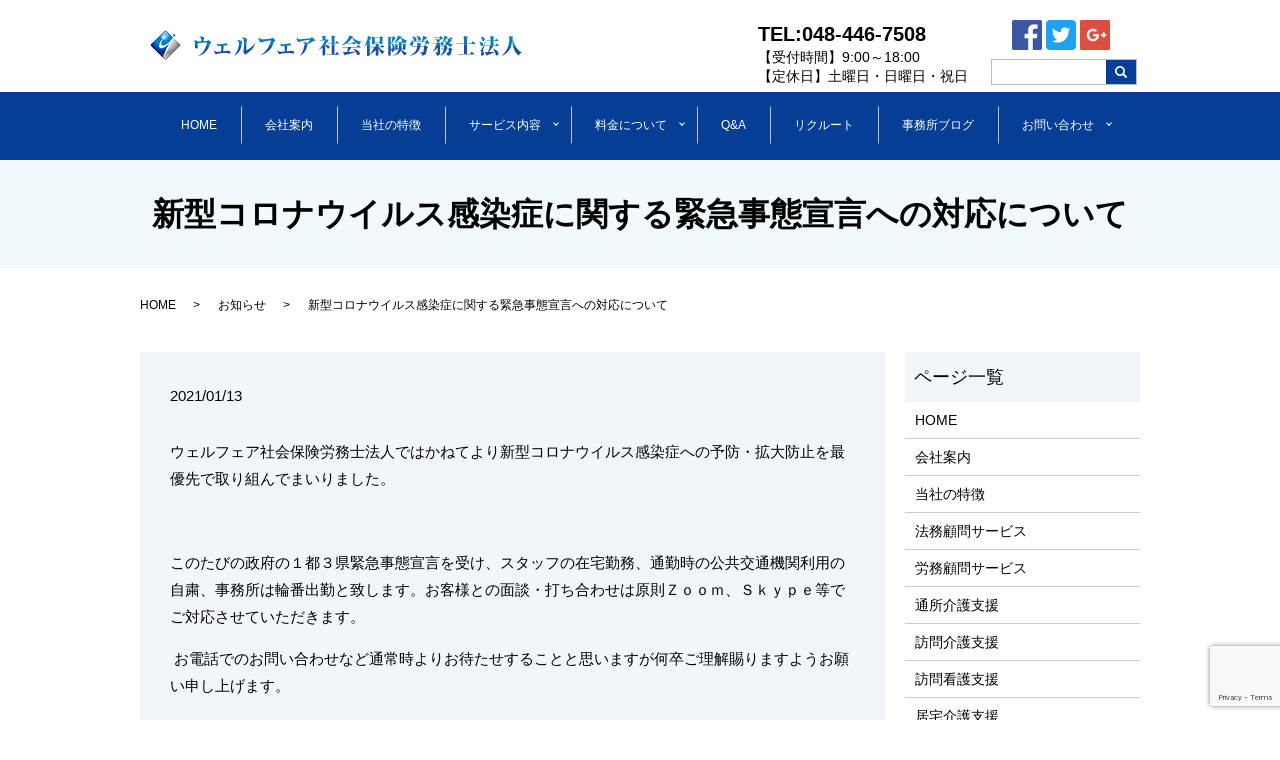

--- FILE ---
content_type: text/html; charset=UTF-8
request_url: https://www.you-sr88.com/news/465
body_size: 7312
content:
<!DOCTYPE HTML>
<html lang="ja" prefix="og: http://ogp.me/ns#">
<head>
  <meta charset="utf-8">
  <meta http-equiv="X-UA-Compatible" content="IE=edge,chrome=1">
  <meta name="viewport" content="width=device-width, initial-scale=1">
  <title>新型コロナウイルス感染症に関する緊急事態宣言への対応について</title>
  
		<!-- All in One SEO 4.0.18 -->
		<meta name="description" content="ウェルフェア社会保険労務士法人ではかねてより新型コロナウイルス感染症への予防・拡大防止を最優先で取り組んでまいりました。 このたびの政府の１都３県緊急事態宣言を受け、スタッフの在宅勤務、通勤時の公共交通機関利用の自粛 […]"/>
		<link rel="canonical" href="https://www.you-sr88.com/news/465" />
		<meta property="og:site_name" content="ウェルフェア社会保険労務士法人 | 介護・障がい福祉サービス事務所の開業・経営支援「ウェルフェア社会保険労務士法人」" />
		<meta property="og:type" content="article" />
		<meta property="og:title" content="新型コロナウイルス感染症に関する緊急事態宣言への対応について" />
		<meta property="og:description" content="ウェルフェア社会保険労務士法人ではかねてより新型コロナウイルス感染症への予防・拡大防止を最優先で取り組んでまいりました。 このたびの政府の１都３県緊急事態宣言を受け、スタッフの在宅勤務、通勤時の公共交通機関利用の自粛 […]" />
		<meta property="og:url" content="https://www.you-sr88.com/news/465" />
		<meta property="og:image" content="/wp-content/uploads/logo_ogp.jpg" />
		<meta property="og:image:secure_url" content="/wp-content/uploads/logo_ogp.jpg" />
		<meta property="og:image:width" content="1200" />
		<meta property="og:image:height" content="630" />
		<meta property="article:published_time" content="2021-01-13T04:57:02Z" />
		<meta property="article:modified_time" content="2021-01-13T04:57:02Z" />
		<meta property="twitter:card" content="summary" />
		<meta property="twitter:domain" content="www.you-sr88.com" />
		<meta property="twitter:title" content="新型コロナウイルス感染症に関する緊急事態宣言への対応について" />
		<meta property="twitter:description" content="ウェルフェア社会保険労務士法人ではかねてより新型コロナウイルス感染症への予防・拡大防止を最優先で取り組んでまいりました。 このたびの政府の１都３県緊急事態宣言を受け、スタッフの在宅勤務、通勤時の公共交通機関利用の自粛 […]" />
		<meta property="twitter:image" content="/wp-content/uploads/logo_ogp.jpg" />
		<script type="application/ld+json" class="aioseo-schema">
			{"@context":"https:\/\/schema.org","@graph":[{"@type":"WebSite","@id":"https:\/\/www.you-sr88.com\/#website","url":"https:\/\/www.you-sr88.com\/","name":"\u30a6\u30a7\u30eb\u30d5\u30a7\u30a2\u793e\u4f1a\u4fdd\u967a\u52b4\u52d9\u58eb\u6cd5\u4eba","description":"\u4ecb\u8b77\u30fb\u969c\u304c\u3044\u798f\u7949\u30b5\u30fc\u30d3\u30b9\u4e8b\u52d9\u6240\u306e\u958b\u696d\u30fb\u7d4c\u55b6\u652f\u63f4\u300c\u30a6\u30a7\u30eb\u30d5\u30a7\u30a2\u793e\u4f1a\u4fdd\u967a\u52b4\u52d9\u58eb\u6cd5\u4eba\u300d","publisher":{"@id":"https:\/\/www.you-sr88.com\/#organization"}},{"@type":"Organization","@id":"https:\/\/www.you-sr88.com\/#organization","name":"\u30a6\u30a7\u30eb\u30d5\u30a7\u30a2\u793e\u4f1a\u4fdd\u967a\u52b4\u52d9\u58eb\u6cd5\u4eba","url":"https:\/\/www.you-sr88.com\/"},{"@type":"BreadcrumbList","@id":"https:\/\/www.you-sr88.com\/news\/465#breadcrumblist","itemListElement":[{"@type":"ListItem","@id":"https:\/\/www.you-sr88.com\/#listItem","position":"1","item":{"@id":"https:\/\/www.you-sr88.com\/#item","name":"\u30db\u30fc\u30e0","description":"\u5f53\u793e\u306e\u7279\u5fb4 1.\u8c4a\u5bcc\u306a\u77e5\u8b58\u30fb\u7d4c\u9a13\u3068\u958b\u696d\u5b9f\u7e3e 2.\u6700\u65b0\u306e\u6cd5\u5f8b\u30fb\u7533\u8acb\u4e8b\u52d9\u60c5\u5831\u306e\u624b\u7d9a\u304d 3.\u30d5\u30ec\u30ad\u30b7\u30d6\u30eb\uff06\u30b9\u30d4\u30fc\u30c7\u30a3 [\u2026]","url":"https:\/\/www.you-sr88.com\/"},"nextItem":"https:\/\/www.you-sr88.com\/news\/#listItem"},{"@type":"ListItem","@id":"https:\/\/www.you-sr88.com\/news\/#listItem","position":"2","item":{"@id":"https:\/\/www.you-sr88.com\/news\/#item","name":"\u304a\u77e5\u3089\u305b","description":"\u30a6\u30a7\u30eb\u30d5\u30a7\u30a2\u793e\u4f1a\u4fdd\u967a\u52b4\u52d9\u58eb\u6cd5\u4eba\u3067\u306f\u304b\u306d\u3066\u3088\u308a\u65b0\u578b\u30b3\u30ed\u30ca\u30a6\u30a4\u30eb\u30b9\u611f\u67d3\u75c7\u3078\u306e\u4e88\u9632\u30fb\u62e1\u5927\u9632\u6b62\u3092\u6700\u512a\u5148\u3067\u53d6\u308a\u7d44\u3093\u3067\u307e\u3044\u308a\u307e\u3057\u305f\u3002 \u3053\u306e\u305f\u3073\u306e\u653f\u5e9c\u306e\uff11\u90fd\uff13\u770c\u7dca\u6025\u4e8b\u614b\u5ba3\u8a00\u3092\u53d7\u3051\u3001\u30b9\u30bf\u30c3\u30d5\u306e\u5728\u5b85\u52e4\u52d9\u3001\u901a\u52e4\u6642\u306e\u516c\u5171\u4ea4\u901a\u6a5f\u95a2\u5229\u7528\u306e\u81ea\u7c9b [\u2026]","url":"https:\/\/www.you-sr88.com\/news\/"},"previousItem":"https:\/\/www.you-sr88.com\/#listItem"}]},{"@type":"Person","@id":"https:\/\/www.you-sr88.com\/author\/authorname#author","url":"https:\/\/www.you-sr88.com\/author\/authorname","name":"S10165461000002","image":{"@type":"ImageObject","@id":"https:\/\/www.you-sr88.com\/news\/465#authorImage","url":"https:\/\/secure.gravatar.com\/avatar\/8f48bb1fdb22ca6659364683dc5e58de?s=96&d=mm&r=g","width":"96","height":"96","caption":"S10165461000002"}},{"@type":"WebPage","@id":"https:\/\/www.you-sr88.com\/news\/465#webpage","url":"https:\/\/www.you-sr88.com\/news\/465","name":"\u65b0\u578b\u30b3\u30ed\u30ca\u30a6\u30a4\u30eb\u30b9\u611f\u67d3\u75c7\u306b\u95a2\u3059\u308b\u7dca\u6025\u4e8b\u614b\u5ba3\u8a00\u3078\u306e\u5bfe\u5fdc\u306b\u3064\u3044\u3066","description":"\u30a6\u30a7\u30eb\u30d5\u30a7\u30a2\u793e\u4f1a\u4fdd\u967a\u52b4\u52d9\u58eb\u6cd5\u4eba\u3067\u306f\u304b\u306d\u3066\u3088\u308a\u65b0\u578b\u30b3\u30ed\u30ca\u30a6\u30a4\u30eb\u30b9\u611f\u67d3\u75c7\u3078\u306e\u4e88\u9632\u30fb\u62e1\u5927\u9632\u6b62\u3092\u6700\u512a\u5148\u3067\u53d6\u308a\u7d44\u3093\u3067\u307e\u3044\u308a\u307e\u3057\u305f\u3002 \u3053\u306e\u305f\u3073\u306e\u653f\u5e9c\u306e\uff11\u90fd\uff13\u770c\u7dca\u6025\u4e8b\u614b\u5ba3\u8a00\u3092\u53d7\u3051\u3001\u30b9\u30bf\u30c3\u30d5\u306e\u5728\u5b85\u52e4\u52d9\u3001\u901a\u52e4\u6642\u306e\u516c\u5171\u4ea4\u901a\u6a5f\u95a2\u5229\u7528\u306e\u81ea\u7c9b [\u2026]","inLanguage":"ja","isPartOf":{"@id":"https:\/\/www.you-sr88.com\/#website"},"breadcrumb":{"@id":"https:\/\/www.you-sr88.com\/news\/465#breadcrumblist"},"author":"https:\/\/www.you-sr88.com\/news\/465#author","creator":"https:\/\/www.you-sr88.com\/news\/465#author","datePublished":"2021-01-13T04:57:02+09:00","dateModified":"2021-01-13T04:57:02+09:00"},{"@type":"Article","@id":"https:\/\/www.you-sr88.com\/news\/465#article","name":"\u65b0\u578b\u30b3\u30ed\u30ca\u30a6\u30a4\u30eb\u30b9\u611f\u67d3\u75c7\u306b\u95a2\u3059\u308b\u7dca\u6025\u4e8b\u614b\u5ba3\u8a00\u3078\u306e\u5bfe\u5fdc\u306b\u3064\u3044\u3066","description":"\u30a6\u30a7\u30eb\u30d5\u30a7\u30a2\u793e\u4f1a\u4fdd\u967a\u52b4\u52d9\u58eb\u6cd5\u4eba\u3067\u306f\u304b\u306d\u3066\u3088\u308a\u65b0\u578b\u30b3\u30ed\u30ca\u30a6\u30a4\u30eb\u30b9\u611f\u67d3\u75c7\u3078\u306e\u4e88\u9632\u30fb\u62e1\u5927\u9632\u6b62\u3092\u6700\u512a\u5148\u3067\u53d6\u308a\u7d44\u3093\u3067\u307e\u3044\u308a\u307e\u3057\u305f\u3002 \u3053\u306e\u305f\u3073\u306e\u653f\u5e9c\u306e\uff11\u90fd\uff13\u770c\u7dca\u6025\u4e8b\u614b\u5ba3\u8a00\u3092\u53d7\u3051\u3001\u30b9\u30bf\u30c3\u30d5\u306e\u5728\u5b85\u52e4\u52d9\u3001\u901a\u52e4\u6642\u306e\u516c\u5171\u4ea4\u901a\u6a5f\u95a2\u5229\u7528\u306e\u81ea\u7c9b [\u2026]","headline":"\u65b0\u578b\u30b3\u30ed\u30ca\u30a6\u30a4\u30eb\u30b9\u611f\u67d3\u75c7\u306b\u95a2\u3059\u308b\u7dca\u6025\u4e8b\u614b\u5ba3\u8a00\u3078\u306e\u5bfe\u5fdc\u306b\u3064\u3044\u3066","author":{"@id":"https:\/\/www.you-sr88.com\/author\/authorname#author"},"publisher":{"@id":"https:\/\/www.you-sr88.com\/#organization"},"datePublished":"2021-01-13T04:57:02+09:00","dateModified":"2021-01-13T04:57:02+09:00","articleSection":"\u304a\u77e5\u3089\u305b","mainEntityOfPage":{"@id":"https:\/\/www.you-sr88.com\/news\/465#webpage"},"isPartOf":{"@id":"https:\/\/www.you-sr88.com\/news\/465#webpage"}}]}
		</script>
		<!-- All in One SEO -->

<link rel='dns-prefetch' href='//www.google.com' />
<link rel='dns-prefetch' href='//s.w.org' />
<link rel="alternate" type="application/rss+xml" title="ウェルフェア社会保険労務士法人 &raquo; 新型コロナウイルス感染症に関する緊急事態宣言への対応について のコメントのフィード" href="https://www.you-sr88.com/news/465/feed" />
<link rel='stylesheet' id='wp-block-library-css'  href='https://www.you-sr88.com/wp-includes/css/dist/block-library/style.min.css?ver=5.7.14' type='text/css' media='all' />
<link rel='stylesheet' id='contact-form-7-css'  href='https://www.you-sr88.com/wp-content/plugins/contact-form-7/includes/css/styles.css?ver=5.4' type='text/css' media='all' />
<script type='text/javascript' src='https://www.you-sr88.com/wp-content/themes/you-sr88.com_theme/assets/js/vendor/jquery.min.js?ver=5.7.14' id='jquery-js'></script>
<link rel='shortlink' href='https://www.you-sr88.com/?p=465' />
		<style type="text/css" id="wp-custom-css">
			.step h3:before {
	display: none;
}
.table-default {
	border: 1px solid #053e94;
}		</style>
		  <link href="https://fonts.googleapis.com/earlyaccess/notosansjapanese.css" rel="stylesheet" />
  <link href="https://www.you-sr88.com/wp-content/themes/you-sr88.com_theme/assets/css/main.css?1769911400" rel="stylesheet">
  <script src="https://www.you-sr88.com/wp-content/themes/you-sr88.com_theme/assets/js/vendor/respond.min.js"></script>
  <script type="application/ld+json">
  {
    "@context": "http://schema.org",
    "@type": "BreadcrumbList",
    "itemListElement":
    [
      {
        "@type": "ListItem",
        "position": 1,
        "item":
        {
          "@id": "https://www.you-sr88.com/",
          "name": "ウェルフェア社会保険労務士法人"
        }
      },
      {
        "@type": "ListItem",
        "position": 2,
        "item":
        {
          "@id": "https://www.you-sr88.com/category/news/",
          "name": "お知らせ"
        }
      },
      {
        "@type": "ListItem",
        "position": 3,
        "item":
        {
          "@id": "https://www.you-sr88.com/news/465/",
          "name": "新型コロナウイルス感染症に関する緊急事態宣言への対応について"
        }
      }
    ]
  }
  </script>


  <script type="application/ld+json">
  {
    "@context": "http://schema.org/",
    "@type": "LocalBusiness",
    "name": "ウェルフェア社会保険労務士法人",
    "address": "〒332-0011 埼玉県川口市元郷2-15-60 ルピナス5番館2F",
    "telephone": "048-446-7508",
    "faxNumber": "048-446-7509",
    "url": "https://www.you-sr88.com",
    "email": "info@you-sr88.com",
    "image": "https://www.you-sr88.com/wp-content/uploads/logo_ogp.jpg",
    "logo": "https://www.you-sr88.com/wp-content/uploads/logo_org.png"
  }
  </script>
</head>
<body class="scrollTop">

  <div id="fb-root"></div>
  <script>(function(d, s, id) {
    var js, fjs = d.getElementsByTagName(s)[0];
    if (d.getElementById(id)) return;
    js = d.createElement(s); js.id = id;
    js.src = "//connect.facebook.net/ja_JP/sdk.js#xfbml=1&version=v2.9";
    fjs.parentNode.insertBefore(js, fjs);
  }(document, 'script', 'facebook-jssdk'));</script>

  <header>
    <div class="primary_header">
      <div class="container">
        <div class="row">
                    <div class="title">
                          <a href="https://www.you-sr88.com/">
                <object type="image/svg+xml" data="/wp-content/uploads/logo.svg" alt="ウェルフェア社会保険労務士法人"></object>
              </a>
                      </div>
          <nav class="global_nav"><ul><li><a href="https://www.you-sr88.com/">HOME</a></li>
<li><a href="https://www.you-sr88.com/office">会社案内</a></li>
<li><a href="https://www.you-sr88.com/feature">当社の特徴</a></li>
<li class="has_under"><a href="https://www.you-sr88.com/">サービス内容</a>
<ul class="sub-menu">
	<li><a href="https://www.you-sr88.com/houmu">法務顧問サービス</a></li>
	<li><a href="https://www.you-sr88.com/labor">労務顧問サービス</a></li>
	<li><a href="https://www.you-sr88.com/dayservice">通所介護支援</a></li>
	<li><a href="https://www.you-sr88.com/homehelp">訪問介護支援</a></li>
	<li><a href="https://www.you-sr88.com/nursing">訪問看護支援</a></li>
	<li><a href="https://www.you-sr88.com/inhome">居宅介護支援</a></li>
	<li><a href="https://www.you-sr88.com/loan">福祉用具貸与販売</a></li>
	<li><a href="https://www.you-sr88.com/welfare">障がい福祉サービス支援</a></li>
	<li><a href="https://www.you-sr88.com/founding">法人設立サポート</a></li>
	<li><a href="https://www.you-sr88.com/opened">開業後サポート</a></li>
</ul>
</li>
<li class="has_under"><a href="https://www.you-sr88.com/price">料金について</a>
<ul class="sub-menu">
	<li><a href="https://www.you-sr88.com/price">サービス料金</a></li>
	<li><a href="https://www.you-sr88.com/discount">おトクな割引プラン</a></li>
</ul>
</li>
<li><a href="https://www.you-sr88.com/faq">Q&#038;A</a></li>
<li><a href="https://www.you-sr88.com/recruit">リクルート</a></li>
<li><a href="https://www.you-sr88.com/category/blog">事務所ブログ</a></li>
<li class="has_under"><a href="https://www.you-sr88.com/thanks">お問い合わせ</a>
<ul class="sub-menu">
	<li><a href="https://www.you-sr88.com/consultation">無料相談について</a></li>
	<li><a href="https://www.you-sr88.com/contact">お問い合わせ</a></li>
</ul>
</li>

                <li class="gnav_search">
                  <a href="#">search</a>
  <div class="epress_search">
    <form method="get" action="https://www.you-sr88.com/">
      <input type="text" placeholder="" class="text" name="s" autocomplete="off" value="">
      <input type="submit" value="Search" class="submit">
    </form>
  </div>
  </li>
              </ul>
              <div class="menu_icon">
                <a href="#menu"><span>メニュー開閉</span></a>
              </div></nav>            <div class="hdr_info_wrap">
              <div class="hdr_info">
                <div class="box">
                  <p class="tel">TEL:048-446-7508</p>
                  <p class="time_date">
                    【受付時間】9:00～18:00<br>
                    【定休日】土曜日・日曜日・祝日
                  </p>
                </div>
                <div class="box">
                  <div class="sns">
                    <figure>
                      <a href="https://www.facebook.com/ManagementCompass" target="_blank">
                        <img src="/wp-content/uploads/FB_icon.png" alt="Facebook">
                      </a>
                    </figure>
                    <figure>
                      <a href="https://twitter.com/you_lssa_sr" target="_blank">
                        <img src="/wp-content/uploads/TW_icon.png" alt="Twitter">
                      </a>
                    </figure>
                    <figure>
                      <a href="https://plus.google.com/+You-sr88" target="_blank">
                        <img src="/wp-content/uploads/G_icon.png" alt="Google+">
                      </a>
                    </figure>
                  </div>
                </div>
              </div>
            </div>

        </div>
      </div>
    </div>
  </header>

  <main>
              <h1 class="wow" style="">
		  <span class="text-center">
              新型コロナウイルス感染症に関する緊急事態宣言への対応について      			  </span>
      </h1>

    
    <div class="bread_wrap">
      <div class="container gutters">
        <div class="row bread">
              <ul class="col span_12">
              <li><a href="https://www.you-sr88.com">HOME</a></li>
                      <li><a href="https://www.you-sr88.com/category/news">お知らせ</a></li>
                      <li>新型コロナウイルス感染症に関する緊急事態宣言への対応について</li>
                  </ul>
          </div>
      </div>
    </div>
    <section>
      <div class="container gutters">
        <div class="row">
                    <div class="col span_9 column_main">
                  <article class="row article_detail">
      <div class="article_date">
        <p>2021/01/13</p>
      </div>
      <div class="row">
        <div class="col span_12">
          <p>ウェルフェア社会保険労務士法人ではかねてより新型コロナウイルス感染症への予防・拡大防止を最優先で取り組んでまいりました。</p>
<p><span> </span></p>
<p>このたびの政府の１都３県緊急事態宣言を受け、スタッフの在宅勤務、通勤時の公共交通機関利用の自粛、事務所は輪番出勤と致します。お客様との面談・打ち合わせは原則Ｚｏｏｍ、Ｓｋｙｐｅ等でご対応させていただきます。</p>
<p><span> </span>お電話でのお問い合わせなど通常時よりお待たせすることと思いますが何卒ご理解賜りますようお願い申し上げます。</p>
<p>&nbsp;</p>
<p>ウェルフェア社会保険労務士法人</p>
<p>代表社員　高橋　悠</p>        </div>
      </div>

          </article>

    <div class='epress_pager'>
      <div class="epress_pager_prev">
        <a href="https://www.you-sr88.com/news/460" rel="prev">年末年始休業のお知らせ</a>      </div>
      <div class="epress_pager_next">
        <a href="https://www.you-sr88.com/news/473" rel="next">「働く広場」３月号に寄稿しました</a>      </div>
    </div>
                </div>
          <div class="col span_3 column_sub">
            <div class="sidebar">
  <div class="widget_wrap"><p class="widget_header">ページ一覧</p>
			<ul>
				<li class="page_item page-item-10"><a href="https://www.you-sr88.com/">HOME</a></li>
<li class="page_item page-item-38"><a href="https://www.you-sr88.com/office">会社案内</a></li>
<li class="page_item page-item-21"><a href="https://www.you-sr88.com/feature">当社の特徴</a></li>
<li class="page_item page-item-27"><a href="https://www.you-sr88.com/houmu">法務顧問サービス</a></li>
<li class="page_item page-item-32"><a href="https://www.you-sr88.com/labor">労務顧問サービス</a></li>
<li class="page_item page-item-30"><a href="https://www.you-sr88.com/dayservice">通所介護支援</a></li>
<li class="page_item page-item-25"><a href="https://www.you-sr88.com/homehelp">訪問介護支援</a></li>
<li class="page_item page-item-36"><a href="https://www.you-sr88.com/nursing">訪問看護支援</a></li>
<li class="page_item page-item-13"><a href="https://www.you-sr88.com/inhome">居宅介護支援</a></li>
<li class="page_item page-item-34"><a href="https://www.you-sr88.com/loan">福祉用具貸与販売</a></li>
<li class="page_item page-item-46"><a href="https://www.you-sr88.com/welfare">障がい福祉サービス支援</a></li>
<li class="page_item page-item-23"><a href="https://www.you-sr88.com/founding">法人設立サポート</a></li>
<li class="page_item page-item-40"><a href="https://www.you-sr88.com/opened">開業後サポート</a></li>
<li class="page_item page-item-19"><a href="https://www.you-sr88.com/faq">Q&#038;A</a></li>
<li class="page_item page-item-44"><a href="https://www.you-sr88.com/recruit">リクルート</a></li>
<li class="page_item page-item-15"><a href="https://www.you-sr88.com/consultation">無料相談について</a></li>
<li class="page_item page-item-42"><a href="https://www.you-sr88.com/price">サービス料金</a></li>
<li class="page_item page-item-17"><a href="https://www.you-sr88.com/discount">おトクな割引プラン</a></li>
<li class="page_item page-item-8"><a href="https://www.you-sr88.com/contact">お問い合わせ</a></li>
<li class="page_item page-item-11"><a href="https://www.you-sr88.com/policy">プライバシーポリシー</a></li>
<li class="page_item page-item-12"><a href="https://www.you-sr88.com/sitemap">サイトマップ</a></li>
			</ul>

			</div><div class="widget_wrap"><p class="widget_header">カテゴリー</p>
			<ul>
					<li class="cat-item cat-item-2"><a href="https://www.you-sr88.com/category/news">お知らせ</a>
</li>
	<li class="cat-item cat-item-3"><a href="https://www.you-sr88.com/category/blog" title="ゆう社会保険労務士事務所は埼玉県川口市の介護・障がい福祉サービス事務所の開業・経営支援専門の事務所です。業務以外のスタッフのプライベートでの出来事や日常を掲載しております。">ブログ</a>
</li>
			</ul>

			</div>
		<div class="widget_wrap">
		<p class="widget_header">最近の投稿</p>
		<ul>
											<li>
					<a href="https://www.you-sr88.com/news/625">ホームページ移転のお知らせ</a>
									</li>
											<li>
					<a href="https://www.you-sr88.com/news/620">令和5年度雇用保険料率のご案内</a>
									</li>
											<li>
					<a href="https://www.you-sr88.com/news/615">マスク着用について</a>
									</li>
											<li>
					<a href="https://www.you-sr88.com/news/612">年末年始休業のお知らせ</a>
									</li>
											<li>
					<a href="https://www.you-sr88.com/news/608">夏季休暇のお知らせ</a>
									</li>
					</ul>

		</div>1</div>
          </div>
                  </div>
      </div>
    </section>

  </main>
<footer>
      <div class="footer_nav_wrap">
      <div class="container">
        <div class="row">
        <nav class="col span_12"><ul><li><a href="https://www.you-sr88.com/">HOME</a></li>
<li><a href="https://www.you-sr88.com/office">会社案内</a></li>
<li><a href="https://www.you-sr88.com/feature">当社の特徴</a></li>
<li><a href="https://www.you-sr88.com/houmu">法務顧問サービス</a></li>
<li><a href="https://www.you-sr88.com/labor">労務顧問サービス</a></li>
<li><a href="https://www.you-sr88.com/dayservice">通所介護支援</a></li>
<li><a href="https://www.you-sr88.com/homehelp">訪問介護支援</a></li>
<li><a href="https://www.you-sr88.com/nursing">訪問看護支援</a></li>
<li><a href="https://www.you-sr88.com/inhome">居宅介護支援</a></li>
<li><a href="https://www.you-sr88.com/loan">福祉用具貸与販売</a></li>
<li><a href="https://www.you-sr88.com/welfare">障がい福祉サービス支援</a></li>
<li><a href="https://www.you-sr88.com/founding">法人設立サポート</a></li>
<li><a href="https://www.you-sr88.com/opened">開業後サポート</a></li>
<li><a href="https://www.you-sr88.com/faq">Q&#038;A</a></li>
<li><a href="https://www.you-sr88.com/recruit">リクルート</a></li>
<li><a href="https://www.you-sr88.com/consultation">無料相談について</a></li>
<li><a href="https://www.you-sr88.com/price">サービス料金</a></li>
<li><a href="https://www.you-sr88.com/discount">おトクな割引プラン</a></li>
<li><a href="https://www.you-sr88.com/contact">お問い合わせ</a></li>
<li><a href="https://www.you-sr88.com/policy">プライバシーポリシー</a></li>
<li><a href="https://www.you-sr88.com/sitemap">サイトマップ</a></li>
</ul></nav>        </div>
      </div>
    </div>
    <div class="footer_copyright_wrap">
      <div class="container">
        <div class="row">
          <div class="col span_12">
            <p>Copyright &copy; ウェルフェア社会保険労務士法人 All Rights Reserved.<br>
              【掲載の記事・写真・イラストなどの無断複写・転載を禁じます】</p>
          </div>
        </div>
      </div>
    </div>
    <p class="pagetop"><a href="#top"></a></p>
  </footer>

  <script src="https://www.you-sr88.com/wp-content/themes/you-sr88.com_theme/assets/js/vendor/bundle.js"></script>
  <script src="https://www.you-sr88.com/wp-content/themes/you-sr88.com_theme/assets/js/main.js?"></script>

  <!-- twitter -->
  <script>!function(d,s,id){var js,fjs=d.getElementsByTagName(s)[0],p=/^http:/.test(d.location)?'http':'https';if(!d.getElementById(id)){js=d.createElement(s);js.id=id;js.src=p+'://platform.twitter.com/widgets.js';fjs.parentNode.insertBefore(js,fjs);}}(document, 'script', 'twitter-wjs');</script>

  <script src="https://d.line-scdn.net/r/web/social-plugin/js/thirdparty/loader.min.js" async="async" defer="defer"></script>

  </head><script type='text/javascript' src='https://www.you-sr88.com/wp-includes/js/dist/vendor/wp-polyfill.min.js?ver=7.4.4' id='wp-polyfill-js'></script>
<script type='text/javascript' id='wp-polyfill-js-after'>
( 'fetch' in window ) || document.write( '<script src="https://www.you-sr88.com/wp-includes/js/dist/vendor/wp-polyfill-fetch.min.js?ver=3.0.0"></scr' + 'ipt>' );( document.contains ) || document.write( '<script src="https://www.you-sr88.com/wp-includes/js/dist/vendor/wp-polyfill-node-contains.min.js?ver=3.42.0"></scr' + 'ipt>' );( window.DOMRect ) || document.write( '<script src="https://www.you-sr88.com/wp-includes/js/dist/vendor/wp-polyfill-dom-rect.min.js?ver=3.42.0"></scr' + 'ipt>' );( window.URL && window.URL.prototype && window.URLSearchParams ) || document.write( '<script src="https://www.you-sr88.com/wp-includes/js/dist/vendor/wp-polyfill-url.min.js?ver=3.6.4"></scr' + 'ipt>' );( window.FormData && window.FormData.prototype.keys ) || document.write( '<script src="https://www.you-sr88.com/wp-includes/js/dist/vendor/wp-polyfill-formdata.min.js?ver=3.0.12"></scr' + 'ipt>' );( Element.prototype.matches && Element.prototype.closest ) || document.write( '<script src="https://www.you-sr88.com/wp-includes/js/dist/vendor/wp-polyfill-element-closest.min.js?ver=2.0.2"></scr' + 'ipt>' );( 'objectFit' in document.documentElement.style ) || document.write( '<script src="https://www.you-sr88.com/wp-includes/js/dist/vendor/wp-polyfill-object-fit.min.js?ver=2.3.4"></scr' + 'ipt>' );
</script>
<script type='text/javascript' src='https://www.you-sr88.com/wp-includes/js/dist/hooks.min.js?ver=d0188aa6c336f8bb426fe5318b7f5b72' id='wp-hooks-js'></script>
<script type='text/javascript' src='https://www.you-sr88.com/wp-includes/js/dist/i18n.min.js?ver=6ae7d829c963a7d8856558f3f9b32b43' id='wp-i18n-js'></script>
<script type='text/javascript' id='wp-i18n-js-after'>
wp.i18n.setLocaleData( { 'text direction\u0004ltr': [ 'ltr' ] } );
</script>
<script type='text/javascript' src='https://www.you-sr88.com/wp-includes/js/dist/vendor/lodash.min.js?ver=4.17.21' id='lodash-js'></script>
<script type='text/javascript' id='lodash-js-after'>
window.lodash = _.noConflict();
</script>
<script type='text/javascript' src='https://www.you-sr88.com/wp-includes/js/dist/url.min.js?ver=7c99a9585caad6f2f16c19ecd17a86cd' id='wp-url-js'></script>
<script type='text/javascript' id='wp-api-fetch-js-translations'>
( function( domain, translations ) {
	var localeData = translations.locale_data[ domain ] || translations.locale_data.messages;
	localeData[""].domain = domain;
	wp.i18n.setLocaleData( localeData, domain );
} )( "default", {"translation-revision-date":"2025-10-03 12:48:34+0000","generator":"GlotPress\/4.0.1","domain":"messages","locale_data":{"messages":{"":{"domain":"messages","plural-forms":"nplurals=1; plural=0;","lang":"ja_JP"},"You are probably offline.":["\u73fe\u5728\u30aa\u30d5\u30e9\u30a4\u30f3\u306e\u3088\u3046\u3067\u3059\u3002"],"Media upload failed. If this is a photo or a large image, please scale it down and try again.":["\u30e1\u30c7\u30a3\u30a2\u306e\u30a2\u30c3\u30d7\u30ed\u30fc\u30c9\u306b\u5931\u6557\u3057\u307e\u3057\u305f\u3002 \u5199\u771f\u307e\u305f\u306f\u5927\u304d\u306a\u753b\u50cf\u306e\u5834\u5408\u306f\u3001\u7e2e\u5c0f\u3057\u3066\u3082\u3046\u4e00\u5ea6\u304a\u8a66\u3057\u304f\u3060\u3055\u3044\u3002"],"An unknown error occurred.":["\u4e0d\u660e\u306a\u30a8\u30e9\u30fc\u304c\u767a\u751f\u3057\u307e\u3057\u305f\u3002"],"The response is not a valid JSON response.":["\u8fd4\u7b54\u304c\u6b63\u3057\u3044 JSON \u30ec\u30b9\u30dd\u30f3\u30b9\u3067\u306f\u3042\u308a\u307e\u305b\u3093\u3002"]}},"comment":{"reference":"wp-includes\/js\/dist\/api-fetch.js"}} );
</script>
<script type='text/javascript' src='https://www.you-sr88.com/wp-includes/js/dist/api-fetch.min.js?ver=25cbf3644d200bdc5cab50e7966b5b03' id='wp-api-fetch-js'></script>
<script type='text/javascript' id='wp-api-fetch-js-after'>
wp.apiFetch.use( wp.apiFetch.createRootURLMiddleware( "https://www.you-sr88.com/wp-json/" ) );
wp.apiFetch.nonceMiddleware = wp.apiFetch.createNonceMiddleware( "0c2b8c0efc" );
wp.apiFetch.use( wp.apiFetch.nonceMiddleware );
wp.apiFetch.use( wp.apiFetch.mediaUploadMiddleware );
wp.apiFetch.nonceEndpoint = "https://www.you-sr88.com/wp-admin/admin-ajax.php?action=rest-nonce";
</script>
<script type='text/javascript' id='contact-form-7-js-extra'>
/* <![CDATA[ */
var wpcf7 = [];
/* ]]> */
</script>
<script type='text/javascript' src='https://www.you-sr88.com/wp-content/plugins/contact-form-7/includes/js/index.js?ver=5.4' id='contact-form-7-js'></script>
<script type='text/javascript' src='https://www.google.com/recaptcha/api.js?render=6LcyjJsdAAAAAGVramvPE50BYWul34xBsiyCkSOZ&#038;ver=3.0' id='google-recaptcha-js'></script>
<script type='text/javascript' id='wpcf7-recaptcha-js-extra'>
/* <![CDATA[ */
var wpcf7_recaptcha = {"sitekey":"6LcyjJsdAAAAAGVramvPE50BYWul34xBsiyCkSOZ","actions":{"homepage":"homepage","contactform":"contactform"}};
/* ]]> */
</script>
<script type='text/javascript' src='https://www.you-sr88.com/wp-content/plugins/contact-form-7/modules/recaptcha/index.js?ver=5.4' id='wpcf7-recaptcha-js'></script>
</body>
</html>


--- FILE ---
content_type: text/html; charset=utf-8
request_url: https://www.google.com/recaptcha/api2/anchor?ar=1&k=6LcyjJsdAAAAAGVramvPE50BYWul34xBsiyCkSOZ&co=aHR0cHM6Ly93d3cueW91LXNyODguY29tOjQ0Mw..&hl=en&v=N67nZn4AqZkNcbeMu4prBgzg&size=invisible&anchor-ms=20000&execute-ms=30000&cb=kvwmtlck94qa
body_size: 48712
content:
<!DOCTYPE HTML><html dir="ltr" lang="en"><head><meta http-equiv="Content-Type" content="text/html; charset=UTF-8">
<meta http-equiv="X-UA-Compatible" content="IE=edge">
<title>reCAPTCHA</title>
<style type="text/css">
/* cyrillic-ext */
@font-face {
  font-family: 'Roboto';
  font-style: normal;
  font-weight: 400;
  font-stretch: 100%;
  src: url(//fonts.gstatic.com/s/roboto/v48/KFO7CnqEu92Fr1ME7kSn66aGLdTylUAMa3GUBHMdazTgWw.woff2) format('woff2');
  unicode-range: U+0460-052F, U+1C80-1C8A, U+20B4, U+2DE0-2DFF, U+A640-A69F, U+FE2E-FE2F;
}
/* cyrillic */
@font-face {
  font-family: 'Roboto';
  font-style: normal;
  font-weight: 400;
  font-stretch: 100%;
  src: url(//fonts.gstatic.com/s/roboto/v48/KFO7CnqEu92Fr1ME7kSn66aGLdTylUAMa3iUBHMdazTgWw.woff2) format('woff2');
  unicode-range: U+0301, U+0400-045F, U+0490-0491, U+04B0-04B1, U+2116;
}
/* greek-ext */
@font-face {
  font-family: 'Roboto';
  font-style: normal;
  font-weight: 400;
  font-stretch: 100%;
  src: url(//fonts.gstatic.com/s/roboto/v48/KFO7CnqEu92Fr1ME7kSn66aGLdTylUAMa3CUBHMdazTgWw.woff2) format('woff2');
  unicode-range: U+1F00-1FFF;
}
/* greek */
@font-face {
  font-family: 'Roboto';
  font-style: normal;
  font-weight: 400;
  font-stretch: 100%;
  src: url(//fonts.gstatic.com/s/roboto/v48/KFO7CnqEu92Fr1ME7kSn66aGLdTylUAMa3-UBHMdazTgWw.woff2) format('woff2');
  unicode-range: U+0370-0377, U+037A-037F, U+0384-038A, U+038C, U+038E-03A1, U+03A3-03FF;
}
/* math */
@font-face {
  font-family: 'Roboto';
  font-style: normal;
  font-weight: 400;
  font-stretch: 100%;
  src: url(//fonts.gstatic.com/s/roboto/v48/KFO7CnqEu92Fr1ME7kSn66aGLdTylUAMawCUBHMdazTgWw.woff2) format('woff2');
  unicode-range: U+0302-0303, U+0305, U+0307-0308, U+0310, U+0312, U+0315, U+031A, U+0326-0327, U+032C, U+032F-0330, U+0332-0333, U+0338, U+033A, U+0346, U+034D, U+0391-03A1, U+03A3-03A9, U+03B1-03C9, U+03D1, U+03D5-03D6, U+03F0-03F1, U+03F4-03F5, U+2016-2017, U+2034-2038, U+203C, U+2040, U+2043, U+2047, U+2050, U+2057, U+205F, U+2070-2071, U+2074-208E, U+2090-209C, U+20D0-20DC, U+20E1, U+20E5-20EF, U+2100-2112, U+2114-2115, U+2117-2121, U+2123-214F, U+2190, U+2192, U+2194-21AE, U+21B0-21E5, U+21F1-21F2, U+21F4-2211, U+2213-2214, U+2216-22FF, U+2308-230B, U+2310, U+2319, U+231C-2321, U+2336-237A, U+237C, U+2395, U+239B-23B7, U+23D0, U+23DC-23E1, U+2474-2475, U+25AF, U+25B3, U+25B7, U+25BD, U+25C1, U+25CA, U+25CC, U+25FB, U+266D-266F, U+27C0-27FF, U+2900-2AFF, U+2B0E-2B11, U+2B30-2B4C, U+2BFE, U+3030, U+FF5B, U+FF5D, U+1D400-1D7FF, U+1EE00-1EEFF;
}
/* symbols */
@font-face {
  font-family: 'Roboto';
  font-style: normal;
  font-weight: 400;
  font-stretch: 100%;
  src: url(//fonts.gstatic.com/s/roboto/v48/KFO7CnqEu92Fr1ME7kSn66aGLdTylUAMaxKUBHMdazTgWw.woff2) format('woff2');
  unicode-range: U+0001-000C, U+000E-001F, U+007F-009F, U+20DD-20E0, U+20E2-20E4, U+2150-218F, U+2190, U+2192, U+2194-2199, U+21AF, U+21E6-21F0, U+21F3, U+2218-2219, U+2299, U+22C4-22C6, U+2300-243F, U+2440-244A, U+2460-24FF, U+25A0-27BF, U+2800-28FF, U+2921-2922, U+2981, U+29BF, U+29EB, U+2B00-2BFF, U+4DC0-4DFF, U+FFF9-FFFB, U+10140-1018E, U+10190-1019C, U+101A0, U+101D0-101FD, U+102E0-102FB, U+10E60-10E7E, U+1D2C0-1D2D3, U+1D2E0-1D37F, U+1F000-1F0FF, U+1F100-1F1AD, U+1F1E6-1F1FF, U+1F30D-1F30F, U+1F315, U+1F31C, U+1F31E, U+1F320-1F32C, U+1F336, U+1F378, U+1F37D, U+1F382, U+1F393-1F39F, U+1F3A7-1F3A8, U+1F3AC-1F3AF, U+1F3C2, U+1F3C4-1F3C6, U+1F3CA-1F3CE, U+1F3D4-1F3E0, U+1F3ED, U+1F3F1-1F3F3, U+1F3F5-1F3F7, U+1F408, U+1F415, U+1F41F, U+1F426, U+1F43F, U+1F441-1F442, U+1F444, U+1F446-1F449, U+1F44C-1F44E, U+1F453, U+1F46A, U+1F47D, U+1F4A3, U+1F4B0, U+1F4B3, U+1F4B9, U+1F4BB, U+1F4BF, U+1F4C8-1F4CB, U+1F4D6, U+1F4DA, U+1F4DF, U+1F4E3-1F4E6, U+1F4EA-1F4ED, U+1F4F7, U+1F4F9-1F4FB, U+1F4FD-1F4FE, U+1F503, U+1F507-1F50B, U+1F50D, U+1F512-1F513, U+1F53E-1F54A, U+1F54F-1F5FA, U+1F610, U+1F650-1F67F, U+1F687, U+1F68D, U+1F691, U+1F694, U+1F698, U+1F6AD, U+1F6B2, U+1F6B9-1F6BA, U+1F6BC, U+1F6C6-1F6CF, U+1F6D3-1F6D7, U+1F6E0-1F6EA, U+1F6F0-1F6F3, U+1F6F7-1F6FC, U+1F700-1F7FF, U+1F800-1F80B, U+1F810-1F847, U+1F850-1F859, U+1F860-1F887, U+1F890-1F8AD, U+1F8B0-1F8BB, U+1F8C0-1F8C1, U+1F900-1F90B, U+1F93B, U+1F946, U+1F984, U+1F996, U+1F9E9, U+1FA00-1FA6F, U+1FA70-1FA7C, U+1FA80-1FA89, U+1FA8F-1FAC6, U+1FACE-1FADC, U+1FADF-1FAE9, U+1FAF0-1FAF8, U+1FB00-1FBFF;
}
/* vietnamese */
@font-face {
  font-family: 'Roboto';
  font-style: normal;
  font-weight: 400;
  font-stretch: 100%;
  src: url(//fonts.gstatic.com/s/roboto/v48/KFO7CnqEu92Fr1ME7kSn66aGLdTylUAMa3OUBHMdazTgWw.woff2) format('woff2');
  unicode-range: U+0102-0103, U+0110-0111, U+0128-0129, U+0168-0169, U+01A0-01A1, U+01AF-01B0, U+0300-0301, U+0303-0304, U+0308-0309, U+0323, U+0329, U+1EA0-1EF9, U+20AB;
}
/* latin-ext */
@font-face {
  font-family: 'Roboto';
  font-style: normal;
  font-weight: 400;
  font-stretch: 100%;
  src: url(//fonts.gstatic.com/s/roboto/v48/KFO7CnqEu92Fr1ME7kSn66aGLdTylUAMa3KUBHMdazTgWw.woff2) format('woff2');
  unicode-range: U+0100-02BA, U+02BD-02C5, U+02C7-02CC, U+02CE-02D7, U+02DD-02FF, U+0304, U+0308, U+0329, U+1D00-1DBF, U+1E00-1E9F, U+1EF2-1EFF, U+2020, U+20A0-20AB, U+20AD-20C0, U+2113, U+2C60-2C7F, U+A720-A7FF;
}
/* latin */
@font-face {
  font-family: 'Roboto';
  font-style: normal;
  font-weight: 400;
  font-stretch: 100%;
  src: url(//fonts.gstatic.com/s/roboto/v48/KFO7CnqEu92Fr1ME7kSn66aGLdTylUAMa3yUBHMdazQ.woff2) format('woff2');
  unicode-range: U+0000-00FF, U+0131, U+0152-0153, U+02BB-02BC, U+02C6, U+02DA, U+02DC, U+0304, U+0308, U+0329, U+2000-206F, U+20AC, U+2122, U+2191, U+2193, U+2212, U+2215, U+FEFF, U+FFFD;
}
/* cyrillic-ext */
@font-face {
  font-family: 'Roboto';
  font-style: normal;
  font-weight: 500;
  font-stretch: 100%;
  src: url(//fonts.gstatic.com/s/roboto/v48/KFO7CnqEu92Fr1ME7kSn66aGLdTylUAMa3GUBHMdazTgWw.woff2) format('woff2');
  unicode-range: U+0460-052F, U+1C80-1C8A, U+20B4, U+2DE0-2DFF, U+A640-A69F, U+FE2E-FE2F;
}
/* cyrillic */
@font-face {
  font-family: 'Roboto';
  font-style: normal;
  font-weight: 500;
  font-stretch: 100%;
  src: url(//fonts.gstatic.com/s/roboto/v48/KFO7CnqEu92Fr1ME7kSn66aGLdTylUAMa3iUBHMdazTgWw.woff2) format('woff2');
  unicode-range: U+0301, U+0400-045F, U+0490-0491, U+04B0-04B1, U+2116;
}
/* greek-ext */
@font-face {
  font-family: 'Roboto';
  font-style: normal;
  font-weight: 500;
  font-stretch: 100%;
  src: url(//fonts.gstatic.com/s/roboto/v48/KFO7CnqEu92Fr1ME7kSn66aGLdTylUAMa3CUBHMdazTgWw.woff2) format('woff2');
  unicode-range: U+1F00-1FFF;
}
/* greek */
@font-face {
  font-family: 'Roboto';
  font-style: normal;
  font-weight: 500;
  font-stretch: 100%;
  src: url(//fonts.gstatic.com/s/roboto/v48/KFO7CnqEu92Fr1ME7kSn66aGLdTylUAMa3-UBHMdazTgWw.woff2) format('woff2');
  unicode-range: U+0370-0377, U+037A-037F, U+0384-038A, U+038C, U+038E-03A1, U+03A3-03FF;
}
/* math */
@font-face {
  font-family: 'Roboto';
  font-style: normal;
  font-weight: 500;
  font-stretch: 100%;
  src: url(//fonts.gstatic.com/s/roboto/v48/KFO7CnqEu92Fr1ME7kSn66aGLdTylUAMawCUBHMdazTgWw.woff2) format('woff2');
  unicode-range: U+0302-0303, U+0305, U+0307-0308, U+0310, U+0312, U+0315, U+031A, U+0326-0327, U+032C, U+032F-0330, U+0332-0333, U+0338, U+033A, U+0346, U+034D, U+0391-03A1, U+03A3-03A9, U+03B1-03C9, U+03D1, U+03D5-03D6, U+03F0-03F1, U+03F4-03F5, U+2016-2017, U+2034-2038, U+203C, U+2040, U+2043, U+2047, U+2050, U+2057, U+205F, U+2070-2071, U+2074-208E, U+2090-209C, U+20D0-20DC, U+20E1, U+20E5-20EF, U+2100-2112, U+2114-2115, U+2117-2121, U+2123-214F, U+2190, U+2192, U+2194-21AE, U+21B0-21E5, U+21F1-21F2, U+21F4-2211, U+2213-2214, U+2216-22FF, U+2308-230B, U+2310, U+2319, U+231C-2321, U+2336-237A, U+237C, U+2395, U+239B-23B7, U+23D0, U+23DC-23E1, U+2474-2475, U+25AF, U+25B3, U+25B7, U+25BD, U+25C1, U+25CA, U+25CC, U+25FB, U+266D-266F, U+27C0-27FF, U+2900-2AFF, U+2B0E-2B11, U+2B30-2B4C, U+2BFE, U+3030, U+FF5B, U+FF5D, U+1D400-1D7FF, U+1EE00-1EEFF;
}
/* symbols */
@font-face {
  font-family: 'Roboto';
  font-style: normal;
  font-weight: 500;
  font-stretch: 100%;
  src: url(//fonts.gstatic.com/s/roboto/v48/KFO7CnqEu92Fr1ME7kSn66aGLdTylUAMaxKUBHMdazTgWw.woff2) format('woff2');
  unicode-range: U+0001-000C, U+000E-001F, U+007F-009F, U+20DD-20E0, U+20E2-20E4, U+2150-218F, U+2190, U+2192, U+2194-2199, U+21AF, U+21E6-21F0, U+21F3, U+2218-2219, U+2299, U+22C4-22C6, U+2300-243F, U+2440-244A, U+2460-24FF, U+25A0-27BF, U+2800-28FF, U+2921-2922, U+2981, U+29BF, U+29EB, U+2B00-2BFF, U+4DC0-4DFF, U+FFF9-FFFB, U+10140-1018E, U+10190-1019C, U+101A0, U+101D0-101FD, U+102E0-102FB, U+10E60-10E7E, U+1D2C0-1D2D3, U+1D2E0-1D37F, U+1F000-1F0FF, U+1F100-1F1AD, U+1F1E6-1F1FF, U+1F30D-1F30F, U+1F315, U+1F31C, U+1F31E, U+1F320-1F32C, U+1F336, U+1F378, U+1F37D, U+1F382, U+1F393-1F39F, U+1F3A7-1F3A8, U+1F3AC-1F3AF, U+1F3C2, U+1F3C4-1F3C6, U+1F3CA-1F3CE, U+1F3D4-1F3E0, U+1F3ED, U+1F3F1-1F3F3, U+1F3F5-1F3F7, U+1F408, U+1F415, U+1F41F, U+1F426, U+1F43F, U+1F441-1F442, U+1F444, U+1F446-1F449, U+1F44C-1F44E, U+1F453, U+1F46A, U+1F47D, U+1F4A3, U+1F4B0, U+1F4B3, U+1F4B9, U+1F4BB, U+1F4BF, U+1F4C8-1F4CB, U+1F4D6, U+1F4DA, U+1F4DF, U+1F4E3-1F4E6, U+1F4EA-1F4ED, U+1F4F7, U+1F4F9-1F4FB, U+1F4FD-1F4FE, U+1F503, U+1F507-1F50B, U+1F50D, U+1F512-1F513, U+1F53E-1F54A, U+1F54F-1F5FA, U+1F610, U+1F650-1F67F, U+1F687, U+1F68D, U+1F691, U+1F694, U+1F698, U+1F6AD, U+1F6B2, U+1F6B9-1F6BA, U+1F6BC, U+1F6C6-1F6CF, U+1F6D3-1F6D7, U+1F6E0-1F6EA, U+1F6F0-1F6F3, U+1F6F7-1F6FC, U+1F700-1F7FF, U+1F800-1F80B, U+1F810-1F847, U+1F850-1F859, U+1F860-1F887, U+1F890-1F8AD, U+1F8B0-1F8BB, U+1F8C0-1F8C1, U+1F900-1F90B, U+1F93B, U+1F946, U+1F984, U+1F996, U+1F9E9, U+1FA00-1FA6F, U+1FA70-1FA7C, U+1FA80-1FA89, U+1FA8F-1FAC6, U+1FACE-1FADC, U+1FADF-1FAE9, U+1FAF0-1FAF8, U+1FB00-1FBFF;
}
/* vietnamese */
@font-face {
  font-family: 'Roboto';
  font-style: normal;
  font-weight: 500;
  font-stretch: 100%;
  src: url(//fonts.gstatic.com/s/roboto/v48/KFO7CnqEu92Fr1ME7kSn66aGLdTylUAMa3OUBHMdazTgWw.woff2) format('woff2');
  unicode-range: U+0102-0103, U+0110-0111, U+0128-0129, U+0168-0169, U+01A0-01A1, U+01AF-01B0, U+0300-0301, U+0303-0304, U+0308-0309, U+0323, U+0329, U+1EA0-1EF9, U+20AB;
}
/* latin-ext */
@font-face {
  font-family: 'Roboto';
  font-style: normal;
  font-weight: 500;
  font-stretch: 100%;
  src: url(//fonts.gstatic.com/s/roboto/v48/KFO7CnqEu92Fr1ME7kSn66aGLdTylUAMa3KUBHMdazTgWw.woff2) format('woff2');
  unicode-range: U+0100-02BA, U+02BD-02C5, U+02C7-02CC, U+02CE-02D7, U+02DD-02FF, U+0304, U+0308, U+0329, U+1D00-1DBF, U+1E00-1E9F, U+1EF2-1EFF, U+2020, U+20A0-20AB, U+20AD-20C0, U+2113, U+2C60-2C7F, U+A720-A7FF;
}
/* latin */
@font-face {
  font-family: 'Roboto';
  font-style: normal;
  font-weight: 500;
  font-stretch: 100%;
  src: url(//fonts.gstatic.com/s/roboto/v48/KFO7CnqEu92Fr1ME7kSn66aGLdTylUAMa3yUBHMdazQ.woff2) format('woff2');
  unicode-range: U+0000-00FF, U+0131, U+0152-0153, U+02BB-02BC, U+02C6, U+02DA, U+02DC, U+0304, U+0308, U+0329, U+2000-206F, U+20AC, U+2122, U+2191, U+2193, U+2212, U+2215, U+FEFF, U+FFFD;
}
/* cyrillic-ext */
@font-face {
  font-family: 'Roboto';
  font-style: normal;
  font-weight: 900;
  font-stretch: 100%;
  src: url(//fonts.gstatic.com/s/roboto/v48/KFO7CnqEu92Fr1ME7kSn66aGLdTylUAMa3GUBHMdazTgWw.woff2) format('woff2');
  unicode-range: U+0460-052F, U+1C80-1C8A, U+20B4, U+2DE0-2DFF, U+A640-A69F, U+FE2E-FE2F;
}
/* cyrillic */
@font-face {
  font-family: 'Roboto';
  font-style: normal;
  font-weight: 900;
  font-stretch: 100%;
  src: url(//fonts.gstatic.com/s/roboto/v48/KFO7CnqEu92Fr1ME7kSn66aGLdTylUAMa3iUBHMdazTgWw.woff2) format('woff2');
  unicode-range: U+0301, U+0400-045F, U+0490-0491, U+04B0-04B1, U+2116;
}
/* greek-ext */
@font-face {
  font-family: 'Roboto';
  font-style: normal;
  font-weight: 900;
  font-stretch: 100%;
  src: url(//fonts.gstatic.com/s/roboto/v48/KFO7CnqEu92Fr1ME7kSn66aGLdTylUAMa3CUBHMdazTgWw.woff2) format('woff2');
  unicode-range: U+1F00-1FFF;
}
/* greek */
@font-face {
  font-family: 'Roboto';
  font-style: normal;
  font-weight: 900;
  font-stretch: 100%;
  src: url(//fonts.gstatic.com/s/roboto/v48/KFO7CnqEu92Fr1ME7kSn66aGLdTylUAMa3-UBHMdazTgWw.woff2) format('woff2');
  unicode-range: U+0370-0377, U+037A-037F, U+0384-038A, U+038C, U+038E-03A1, U+03A3-03FF;
}
/* math */
@font-face {
  font-family: 'Roboto';
  font-style: normal;
  font-weight: 900;
  font-stretch: 100%;
  src: url(//fonts.gstatic.com/s/roboto/v48/KFO7CnqEu92Fr1ME7kSn66aGLdTylUAMawCUBHMdazTgWw.woff2) format('woff2');
  unicode-range: U+0302-0303, U+0305, U+0307-0308, U+0310, U+0312, U+0315, U+031A, U+0326-0327, U+032C, U+032F-0330, U+0332-0333, U+0338, U+033A, U+0346, U+034D, U+0391-03A1, U+03A3-03A9, U+03B1-03C9, U+03D1, U+03D5-03D6, U+03F0-03F1, U+03F4-03F5, U+2016-2017, U+2034-2038, U+203C, U+2040, U+2043, U+2047, U+2050, U+2057, U+205F, U+2070-2071, U+2074-208E, U+2090-209C, U+20D0-20DC, U+20E1, U+20E5-20EF, U+2100-2112, U+2114-2115, U+2117-2121, U+2123-214F, U+2190, U+2192, U+2194-21AE, U+21B0-21E5, U+21F1-21F2, U+21F4-2211, U+2213-2214, U+2216-22FF, U+2308-230B, U+2310, U+2319, U+231C-2321, U+2336-237A, U+237C, U+2395, U+239B-23B7, U+23D0, U+23DC-23E1, U+2474-2475, U+25AF, U+25B3, U+25B7, U+25BD, U+25C1, U+25CA, U+25CC, U+25FB, U+266D-266F, U+27C0-27FF, U+2900-2AFF, U+2B0E-2B11, U+2B30-2B4C, U+2BFE, U+3030, U+FF5B, U+FF5D, U+1D400-1D7FF, U+1EE00-1EEFF;
}
/* symbols */
@font-face {
  font-family: 'Roboto';
  font-style: normal;
  font-weight: 900;
  font-stretch: 100%;
  src: url(//fonts.gstatic.com/s/roboto/v48/KFO7CnqEu92Fr1ME7kSn66aGLdTylUAMaxKUBHMdazTgWw.woff2) format('woff2');
  unicode-range: U+0001-000C, U+000E-001F, U+007F-009F, U+20DD-20E0, U+20E2-20E4, U+2150-218F, U+2190, U+2192, U+2194-2199, U+21AF, U+21E6-21F0, U+21F3, U+2218-2219, U+2299, U+22C4-22C6, U+2300-243F, U+2440-244A, U+2460-24FF, U+25A0-27BF, U+2800-28FF, U+2921-2922, U+2981, U+29BF, U+29EB, U+2B00-2BFF, U+4DC0-4DFF, U+FFF9-FFFB, U+10140-1018E, U+10190-1019C, U+101A0, U+101D0-101FD, U+102E0-102FB, U+10E60-10E7E, U+1D2C0-1D2D3, U+1D2E0-1D37F, U+1F000-1F0FF, U+1F100-1F1AD, U+1F1E6-1F1FF, U+1F30D-1F30F, U+1F315, U+1F31C, U+1F31E, U+1F320-1F32C, U+1F336, U+1F378, U+1F37D, U+1F382, U+1F393-1F39F, U+1F3A7-1F3A8, U+1F3AC-1F3AF, U+1F3C2, U+1F3C4-1F3C6, U+1F3CA-1F3CE, U+1F3D4-1F3E0, U+1F3ED, U+1F3F1-1F3F3, U+1F3F5-1F3F7, U+1F408, U+1F415, U+1F41F, U+1F426, U+1F43F, U+1F441-1F442, U+1F444, U+1F446-1F449, U+1F44C-1F44E, U+1F453, U+1F46A, U+1F47D, U+1F4A3, U+1F4B0, U+1F4B3, U+1F4B9, U+1F4BB, U+1F4BF, U+1F4C8-1F4CB, U+1F4D6, U+1F4DA, U+1F4DF, U+1F4E3-1F4E6, U+1F4EA-1F4ED, U+1F4F7, U+1F4F9-1F4FB, U+1F4FD-1F4FE, U+1F503, U+1F507-1F50B, U+1F50D, U+1F512-1F513, U+1F53E-1F54A, U+1F54F-1F5FA, U+1F610, U+1F650-1F67F, U+1F687, U+1F68D, U+1F691, U+1F694, U+1F698, U+1F6AD, U+1F6B2, U+1F6B9-1F6BA, U+1F6BC, U+1F6C6-1F6CF, U+1F6D3-1F6D7, U+1F6E0-1F6EA, U+1F6F0-1F6F3, U+1F6F7-1F6FC, U+1F700-1F7FF, U+1F800-1F80B, U+1F810-1F847, U+1F850-1F859, U+1F860-1F887, U+1F890-1F8AD, U+1F8B0-1F8BB, U+1F8C0-1F8C1, U+1F900-1F90B, U+1F93B, U+1F946, U+1F984, U+1F996, U+1F9E9, U+1FA00-1FA6F, U+1FA70-1FA7C, U+1FA80-1FA89, U+1FA8F-1FAC6, U+1FACE-1FADC, U+1FADF-1FAE9, U+1FAF0-1FAF8, U+1FB00-1FBFF;
}
/* vietnamese */
@font-face {
  font-family: 'Roboto';
  font-style: normal;
  font-weight: 900;
  font-stretch: 100%;
  src: url(//fonts.gstatic.com/s/roboto/v48/KFO7CnqEu92Fr1ME7kSn66aGLdTylUAMa3OUBHMdazTgWw.woff2) format('woff2');
  unicode-range: U+0102-0103, U+0110-0111, U+0128-0129, U+0168-0169, U+01A0-01A1, U+01AF-01B0, U+0300-0301, U+0303-0304, U+0308-0309, U+0323, U+0329, U+1EA0-1EF9, U+20AB;
}
/* latin-ext */
@font-face {
  font-family: 'Roboto';
  font-style: normal;
  font-weight: 900;
  font-stretch: 100%;
  src: url(//fonts.gstatic.com/s/roboto/v48/KFO7CnqEu92Fr1ME7kSn66aGLdTylUAMa3KUBHMdazTgWw.woff2) format('woff2');
  unicode-range: U+0100-02BA, U+02BD-02C5, U+02C7-02CC, U+02CE-02D7, U+02DD-02FF, U+0304, U+0308, U+0329, U+1D00-1DBF, U+1E00-1E9F, U+1EF2-1EFF, U+2020, U+20A0-20AB, U+20AD-20C0, U+2113, U+2C60-2C7F, U+A720-A7FF;
}
/* latin */
@font-face {
  font-family: 'Roboto';
  font-style: normal;
  font-weight: 900;
  font-stretch: 100%;
  src: url(//fonts.gstatic.com/s/roboto/v48/KFO7CnqEu92Fr1ME7kSn66aGLdTylUAMa3yUBHMdazQ.woff2) format('woff2');
  unicode-range: U+0000-00FF, U+0131, U+0152-0153, U+02BB-02BC, U+02C6, U+02DA, U+02DC, U+0304, U+0308, U+0329, U+2000-206F, U+20AC, U+2122, U+2191, U+2193, U+2212, U+2215, U+FEFF, U+FFFD;
}

</style>
<link rel="stylesheet" type="text/css" href="https://www.gstatic.com/recaptcha/releases/N67nZn4AqZkNcbeMu4prBgzg/styles__ltr.css">
<script nonce="zvwQ0HNvPBHbswbkCW8xmQ" type="text/javascript">window['__recaptcha_api'] = 'https://www.google.com/recaptcha/api2/';</script>
<script type="text/javascript" src="https://www.gstatic.com/recaptcha/releases/N67nZn4AqZkNcbeMu4prBgzg/recaptcha__en.js" nonce="zvwQ0HNvPBHbswbkCW8xmQ">
      
    </script></head>
<body><div id="rc-anchor-alert" class="rc-anchor-alert"></div>
<input type="hidden" id="recaptcha-token" value="[base64]">
<script type="text/javascript" nonce="zvwQ0HNvPBHbswbkCW8xmQ">
      recaptcha.anchor.Main.init("[\x22ainput\x22,[\x22bgdata\x22,\x22\x22,\[base64]/[base64]/MjU1Ong/[base64]/[base64]/[base64]/[base64]/[base64]/[base64]/[base64]/[base64]/[base64]/[base64]/[base64]/[base64]/[base64]/[base64]/[base64]\\u003d\x22,\[base64]\x22,\[base64]/CgiLCm3RiTAQ4w5/CgSYTwr7Cj8O/[base64]/ChcOCZMKXJ8OjT8OsYHXCjRbDuyfDozEcF1IFcncKw64Kw7nCrRbDjcKPeHMmHgvDh8K6w4Yew4dWcgTCuMO9wqfDjcOGw73CiCrDvMOdw5InwqTDqMKKw5p2ARvDlMKUYsKjLcK9QcK3A8Kqe8KMSBtRaBrCkEnCoMO/UmrCnMKNw6jClMOMw5DCpxPCvB4Ew6nCpWc3UAjDuGI0w57Cp3zDmzoUYAbDsy1lBcKYw6UnKHbCs8OgIsOcwozCkcKowoDCisObwq4VwpdFwpnCkSU2F3kuPMKfwrBOw4tPwokXwrDCv8OiCsKaK8OqUEJiclgAwrhRAcKzAsO/UsOHw5UOw50ww73CiBJLXsOdw7rDmMOpwr0/[base64]/B3fCn8K7w5/[base64]/Co8OWSmLCi8Klw6lKwqg5w4zCiMKGBmlANcKKC8KDAnbDphfDrsK9wrkywpBTwqrCt3x1RV3Cl8KGwpzDosKWw6/Cpw8zGXZYw7Itw7HClU1dJlHCiV3DmcOyw4rDigDCqMOxBX7Ck8K8cyPDv8OPw78xUMOpw5zCt2HDhsObE8KgdMONwqvDjRnCpcKJGcOcw7HDoD9nw7hjWsOiwrnDtGgEwpoewojCjnTDnng5w6LCkWnDpzgnOMKVEQ7CiXtjC8ODNXI6GMK5TMKofj/CuTPDocOla2l0w5N+wpw3F8Kmw5nDtcOHdmzDl8OKwrA0w4cdwrZOcyzCh8OSwow7wr/DggvCqQHCj8O0JcKMaw1scxl/w43DvzIfw43DqMK6wpnCtxBzeH/Ci8OPM8K+wo52c1wrZsKWDcOlLgl6XF3DncOiV3Ujwq5sw7V5HcOWw7TCqcOqD8Kmwpk8YsOfw7/CkE7DtE1pI3cLMMKpw4pIw4dNeQ41w7nDlFnCsMOZLMODQBjCkcK/w4law4kKYMO4L2nDgALCuMOAwpN8YMK7Z1cww4bDqsOaw79Dw7zDh8KOV8OhOE1Nw45PLnJ7wrJywrvDlCfCjCrCgcK2wqDDvcK8UB/DgcKWcE8Xw7/CihVQwoczZnAdw4DDtcKUw6LCl8O9IcKtworCn8KkVcODQMKzGcOrwqx/FsOHPsOJUcO/HGbDrW3Cj23CjcOvPAHChMKse1/CqcKlF8KDFsKRIMO8w5jDoGjDocOwwqNECsOkVsKAAUguYsO+wpvCmMOjw7kUwpvCrSrDhMO+PjXDhsKxel5qwrnDvcKEw6A8wqLChTzCqMOMw7lawrnDrMK6PcK3w5k4XmYtEX7DrsKJRsORworCpWbDmMK8wq/[base64]/BFHDpMOWw4nDl8OcBcKORRLDoxBqXsK5IyVOw6vDhnLDjsO9wqhMIzAmw5Alw4LCmsO6wr7DocKSw5oCCMOlw6dfwqfDpMOUEsKOwpItYXzCujjCj8OMwpnDpwItwrxFRsOiwoPDpsKRA8Ocw7B/[base64]/[base64]/TMKiPn1cfTzDkcOsw5XDk8KCSMOnNx4pw5xvDxzCoMO+B3zCjsOZRsOyQG/ClcKMdxIYZMOoYGrCqMOrZMKQw7jCmSJJwozCs0Uie8K9PMOtWVYswrPDtT9cw7ceSBY0ACIzD8OIThslw6oxw4zCrwEOUQnCmxDCp8KXUgMAw65LwopzbMO0dG0hw6/Ds8K8wr0pw6vDnyLDucOLBAo9RjoVw6QiXcK5w4HDoiUlwrrCj2MMdBvDssOiw4zCjMKvwoIowoPDqwVyw5vCgsOsFMKRwoAowrjDqhvDo8OEHg1pFMKpwpUYGHUEwpMZEX9DGMK7B8O6w73DgsOqEAs6PSs/L8KQw59ZwphlMRbCsAAww4zCrVEJw7gzwrDCnGQ4aGfCisOww4NHF8OYwqvDlDLDpMOdwq/DrsOTfsO+wqvCgko0wppmc8Kpw67Dp8OpQU8Sw7PCh3HCt8OXMyvDvsOdwq7DlMO4wqHDugjDpcOKw5TCsjYDGEwtdCQrIsOzIw0wMgI7CCHCvj/Dpmp0w5XDrw45GMOWw6gZw7rCiyXDhCnDjcO5wrFpBW4oVsO4cwfDhMO9DxnCmcO1w6dLw7QIRsOvw4hIZ8OqLAo7QsOuwrnDqixqw5fCvBnCp0PDqmzDnMOPwqRWw7bCnSnDjitGw6sNw4bDhsK5wqcPSVXDj8KfdjtoE05NwrQzBnXCu8O5R8KcBD5iwqo/wrRkB8K/c8O5w6HDlMKqw5nDqAAyfcKVREjCimQLTSk5w5U4Y2pVW8KWIDpfEAATXE0DFR0TNMKoLBdlw7DDk1TDrMOkw6kww5nCpy7DiGJZQMK8w6fCunkdHsKeMF/[base64]/Dt8Omwp7DsMKUwq4aZcKOw5vDm8KrUcOnC8KEFF9/C8OFw5LCoBQdwqfDnn0qwp1cw7bCtjIUbMKCWMKtQMOHRsOWw5sZEcOxBS/DlMOYNcKmwogxcF/DtsK7w6bDrD/DrHYMR0xxGFQTwpDDux/[base64]/CngbDpMOLw68+wqFfw5JLaRXCjEXDh3PDkMO9dmE3ZcOuQ0kdSAXDnT40HwTCl3tNKcKuwp4NKBE7YTrDtMK1DGhPw73DmDLDusOrw6oXGTTDh8OaYi7Dizw8DsKcFm0rw4fDjWjDo8K5w7VUw7wbFcOccEbCm8KZwqlIVXHDrcKJYgnDpcKedsOVwpDCpjkHwo/[base64]/CnQ3CpXk4wqNxwobCrhXDoMKkX3nCgw7ClcOVw6TCo8KJL13DpsKfw48bwqbDpMKhw6rDiDtrNy5dw5JNw68gHg7CiR4Kw6vCt8O5HjUeXsOHwpnCqnUYwpFQecKywrA8SG7Csl/DisOgEcKMS2wgFsKvwo4Jwp/ClSpBJlJGCAxbworDngghwoAXw5pgGkrCrcOOwp3CpltHZMK0TMKpwo1rF0dswogEFcK5c8OuX1pPZTnDkcKqwqnCjsKsfMOjw4nCjyk5wp/DqMKVXsKSwqxhwp/CniEWwoLCqcKjXcO7EMK+woTCtcKbH8K9w61IwrnDi8OUTQwIw6nCk09Pwp9GH0Yewq3CrzPDoULCp8OvJlnCtsKFK14yJXgcwpEidQYeW8KgeXBKTEsmOE1UFcOBb8OpF8K7IcKXwps6HMOCM8K2Lh3DqcOuWjzCmWDCn8OgUcOLCmNHQ8K/[base64]/[base64]/ChcK1w6xVw40ywq9CwqfDjsOpw43CsCBJAQNvVzQSwobCn8Ogwq7CjsKtw6bDlEHDqCY5cF9wNcKTB3bDizZBw5vCnsKYCcKfwppaP8KUwpPCsMKxwqg2w5DDv8Kyw5/CrsKkTsKIPwbCicK/wovCiwfDomvDrcKtwq/[base64]/w5kgK3dnwrjDoXI1XhvCmkhDPMK1QE96w5rDlA3DpGB6w5JYwqMNFivCicOADl8BVDNQw5bCuhZtwovCi8KLeR3DvMKHw6HDghDDr0fCs8OXwqHCvcK+w4o+QMOQwrjCrELCmXfCqUfCrw59wrVWw6nDkD3ClhJ8IcOZfsKUwoNpw7hLMz/[base64]/[base64]/[base64]/DgHljWcOrYHxiC8KzworDsirCtiopwrhYwqXDjsO0w48JQcKXw5Frw7BdMiYhw6FSCWI3w7fCsQ/DtcKAMsOgHMK7KzUxeSwxwpTCtsODwoJkGcOcwpQ8w781wq/CusOFODpzInTClsOFw4PCoWbDs8OoYsKYJMOlbxTCiMKfQcKCC8KedgXDlCQYd0fCnsOZMMO+w7bDgMKrc8OQw4pVwrEswqLDsl9MfT3Cuk3CvDAWT8O+TMOQSsOUdcOtc8Kwwppxw7bDhibCjcKOdsO3wrnCqUnDlcK9w4sgbRUFw6UCw53Ckg/CokzDgAYGY8O1M8Ouw4BlBMO6w55gdkjDuzJJwrbDsxrCimtmQkzDhsOaGMOkPMOzw4A5w58ZOcOZNmUGw57DosOWw6bCncKGMXE/AMO4TMKZw5/[base64]/ClcKiwrHClsOKwrzCgcOuw5/CucKxQGIPI8OLw7wWwrcoazXCk2DClcKFwpPCgsOnLMKBw5nCrcOFAQgFYgE0fMKJUsOnw4jDgz/[base64]/[base64]/DjsO4w6Jgw4NJw7dwwofCv8O5RMOCIl5MNy3DiMKrwpsYw7zDsMOawoxlS1tvAHgQw4UQT8Omw4gCWMKxUixiwqrCvsOpw7HDgxAmwr0Nwr/[base64]/[base64]/OxVkw5o4TsOVwqXChsOrZX1oJwTDpcOdw6XDpETDq8OwWsKEAFrDmMKlJHXCsDdsOhJgXsK9wpTDosKwwrzDkj0ZCcKDfE/Cm00AwpFhwpnCi8KXEFBaEsKtTMOMbz/[base64]/ZcOgGsKow5dRHRPDqcOsw6jDqsK0TU/[base64]/CnMKgw6/DvMKgwoHDgnrCiTfDg19hK8KALsOGcAd7wo9Xwr5NworDi8O4WU3DnldYFMKvBifDsAYCLsOVwoXDhMONwoHCl8OXDQfCusOjw60Cw5/DmU3DqjJqwrbDl3Qfwp/[base64]/[base64]/DhsKEw6I3KsK0w5nDkcOCWMOmwpUaURrCq1TDpSNuw6LCnVpLAsKuFmXDhyRGw7RjKsK9OMKZGsKPVlwuwpsewrZcw4YMw6Ftw6fDrQN5dGoLN8Krw6s6EcOTwoLDicOxHcKZw7/DrlhEO8OARcKXdXzCpAp0w5dDw5nCmUYMTBNqw6rCuGIMwoxuEcOvPMO8MwokHRp+wpHCiXxJwrPCgG/[base64]/Dj3rCvnoqw5stwqo7w5fCq8KnwrbCu8OlbcKkPcOQw40TwqPDmsKTw5hgwr3CgHgdMMKvPcO8R2/Dr8K2PXTCuMO6w6kRwohxw542KcOVS8KQw7sfw7TCj2jDscKMwpTCj8OgLDYUw5UEd8KpT8K8b8KsUcOifwfCqEMbwrDDlMKZwrPCpmpfR8KlWxw0Q8O7w6tEwptcbnnCiC9Rw6kuw5bCqcKQw60ALMONwq/CqcOUKmPDo8Oww6s6w7l9w4o2BcKsw5VNw5NiCwTDlgvCtcKRw719w44lw5vCt8KhK8KdfS/DkMOnNcO4CF/CksK/Lg7Dt1Rbew7DuQDCumYAW8OrCMK4wrvCssKLZcKrwr8yw40AQE0Dwogjw7DCh8OzOMKrw7khwrQdPMKawqfCpcOIwrEQPcKWw6Blwr3CjlzCscOLw6jCs8Kaw6tAHMK5X8KNwojDskXCiMKpwrRkMg8sRUnCrsKQYUA0N8KZW2nDiMOKwr/DtDkEw7DDmBzCthnChV1hdMKSwqXCmnZowq3CoylZw5jCkljCjcKsAF46wo7Ct8KQwo7DmGbCoMK8RcOAVigxPAEEVcOKwq3Doml8ZULDkcObwpjDqMKoP8KHw6dYUD7CrMKAOy4Yw6zCtcOQw61Ow5UHw6jCvcO/bX8cUsOKGMOPw67CuMOPQsKRw7UiHcKwwrrDk2B3RsKJbMOqA8O6C8O8BALDlMO+ZnNVP0JowrJtGh1SKcKRwotyVAkdw7Eew73DuBrDjn4Lwp5GIGnDtMKzw7dsMsObwr5ywrjDsFXDoDlyDgTCkcKsBsKhPkzDuADDriEZwqrDh29oLcK8wp5sSW7Dh8O3wpzDsMO/[base64]/CjGp3wolvd8OResONaMK6Xm/[base64]/DnMO/[base64]/Cu3UbwrpXwrV7w543w5TDkMOVwrzDqMOkQkTDqSgHAGBBE0Efwoxqw5ofwql3wohOGA7DpTzCh8KLw5g/wrx7wpTDgEAlwpXCoCPDiMOJw7fCnAXCugvCqMOdQjdxHcOMwpBfwpDCoMOiwr81wqd2w6cEasOPwo3Dl8KgGSfCjsOEwpUfw5fDkXQsw4LDl8O+AAMlQzHCryZTTMOweULDjMKgwozCnx/[base64]/[base64]/wo/Ct8KmfsK5w5LCm1Rmw7M6Dm/CvsKHwq7DjcKqJcOoW3zDg8O/[base64]/w5zCl3Q6esKhCsKdwoVCw7AfRC/DiMOnwrXDpS8Yw4TDg3Nqw47DkUF7wqDDi1cKwoRlF2/ClmrDqMOCwoTDhsKVw6lOw7PCosOecx/[base64]/aFN5YDHDmwHDgcKvf8KUw6DCssKnShDCo8KuWVfDvsKJMhwhHsKVOsO8wqPCpC/DgMK+w5fDiMOuworDtXpALiQZwo41WDHDk8KHw4A+w4g4w7FAwrXDo8KjKS86w7hPw53Cg13DrsOuG8OoCsOEwoDDhMK5bF0iwooQWFN5AsKWw4PCogbDi8OIwq4gTcKIDhwmw57Ds1bDpj/ChE/[base64]/[base64]/[base64]/[base64]/[base64]/DvxLCmMOKw5NqE3h9wowhdcO/GcKpw4lVwqVlB8O6w7PCpsOXMcKIwpNQBQzDs31hCcK7YELCoHoGw4PCrXIIwqZWBcKOOU7CmQbCt8OcXE7DnUsMw4gJTMK4KsOuLVADEWHCk3DCjsOJFXrCm1jDrmhEdsKLw5MZwpLCvMKRSTVvKkQqM8K8w7jDt8OPwqbDilVHw75vM3jClcONUE/DicOwwq4qLsO8wqzChx8hfcKKGUnDr3XCsMKwbxoQw5xhRFDDlAw8woXCrSbCpkBYwoN6w7bDtVpTB8O/AcKGwoo1wqVPwqYawqDDv8OewoDCnzjDg8OTQFfDs8OUSMOtaE7DjBovwpMlAMKIw73CuMODw69rwqV4wosOTxLCrGHCqCMIw47Dn8Otd8O/KntuwopkwpfCsMKqw6rCosKFw6LDmcKew5t6w6wSWi8Owr4rNMKUwpfDvCZfHCoSXcO0wr7Dq8ONE3jCqx/Dig89R8Khw63Cj8Kfw4rDuBwvwqTCi8OSUMOmwq0EbA/CscOOVyozw5vDqRXDmhxZwoJrH2pIRGHDkDnChMKnWAXDu8K/wqQjTMOtwqHDncOnw7zCgMKwwrvCk2TCnlzDuMK5U1/Ct8OOYx3DpMOcwq/CqWPDpcKEHi3CrcK0b8KHwq/DlAjDiB5Ww7sZHj7CncOFTMKNdsO/f8OaXsK/w50YWFvCrwLDqMKvIMK5w5rDvg3ClGAAw6DClMOSwprCicKQMCjDgcOEw4cWUB/[base64]/DqsONwqHDl8OcdcKuTcKowoPCmMKxwqzDsMKZKcO7wpojwoFwcsKJw7TCscOXwp3Dv8KcwobChTpxwo/CiWoQDjTChXLCpDkrw7nCg8KsWsKMwp7DjMKQwolKZWvDkATCr8K1woXCmx8vwq8DWMOnw5PCvMKKw6HDkcOUI8KFF8KJw6jDgsOyw7/DnC/Cg3sTw7HCsw7Cimxlw5jCgxBbwpzDvElywq3CnWDDpjfCkcKSAMOWE8K8acK8w4w3wobDq2/CjsOsw7Qlw6koGgchwplRTXdew4IWwo9TwrYdw5PCgMKtQcOgwonDvMKsfcOgHXBfEcKsLTrDmW/[base64]/CmMKtYmLDisOAw5R5w77DhcK3w5YCZw4Kw63CvBN9w7tmVQVkw53DtMKvw4nDsMKhwoQTwpzClgpPwr/CjcK2HsOywrxCesOEHDXDun7Cm8Kcw7/CuTxlTcOswp0qA3B4Um/CnMOiY3LDnMKLwqlVw5lRWG/DjFwzwq7DsMKIw4rCqMKkw4B7SSYkc2x4cgDCtMKre2hAwo/Clg/[base64]/w5PDicONw5ZJwpvCsh5JMxE5w4zCocOow6zDu0jDjSfCj8OewqlqwrnCqRJRwo7Cmi3Di8O9w5LDs0ovwqALw5gkw63DlGnCqUrDiUTDtMOWBhXDqsO+wpnDmnMSwr8TC8KowpRfAcKNBMOSw7rClsO/ATfCrMK1w61KwrROw4bCkDZBUiTDrMOywqnDhQ9zecOdwq7CtsKafhLDrcOqw7xNUcOyw4RVNsKcw78PFcKPehzCvsKKBMOJNVfDokdDwq4xX1vDn8KCwoPDpMOywpHDp8OJfU0Zwq7DusKbwroFYFTDmMOYYG7DocO2e1bDv8Oyw4oObsOtUMKPwpsDan/CjMKRw6/[base64]/Dp8K4wr/ChnRTw75cw5sTYEFJwqbDh8K9BGIQdsKOwqECTsO0wq/CqyTChcKxFcKqK8KkbsKwCsKQw4Rqw6FbwpROwr0fwr0MKifCh1jDlntew60iwoxcLDrCjcKwwp/CrsOnGmvDoSbDlMK6wrXCljdFw6/[base64]/DtS3CpsOSwonDvsKxwpE/wo/Dv8Odw4vDtCdVNcKcwobDu8Kiw5AITcOyw7vCucOxwpI/[base64]/Dn8KnKsKAwpLCrcK8w7xhw79fOsKEdmLDgMOCQ8OXwoDDjzHCocKnwrswJsK1C3DCrsOkOV5SOMOAw4LCiSzDrcObJkAOw53DikbCrcOKwoDDlcO2cgzDlcOwwpzDvXTDp0ddw5LCrMKxwpoZw4NLw6/[base64]/[base64]/w5Utw6AreEJXaivDny1gUsKawrZOQm7DjMOhUnpCw69Rf8OQNcOuR3Aiw70lccOaw7bCncOBbgHCkMKcDFgWwpIPGQQDbMKawofDpVEmbsKPw4XDtsKkw7jDmiXCjMK4w6/DmsO9IMOnw5/[base64]/DssO9w6RmAsOkC8KwBcOZR8OmwoBlw4V3BMKIw7QvworDnzg8CMOHGMOMQcKpKjfCqMKrDzPCnsKFwrnCl3DCind/XcOlwpjCtS8Ebigtwr/DscO4woE8w602wr3CkDQMw7/[base64]/CngfDtBNHw4FgJE4GJBTDucKpNsO+w45SASB2XxXCmcKCEkNAbmQEWsO7bsOYIypyeRzCiMOEDsKTGEFqajxzXWg0wpLDjz1RVsKpwrPClRfDnSpSw6tawogMOhQJw67CigHDjkDDosO+wo5Qw6VLZ8Kdw7wDwofCk8KVfn/DnsO5bsKNF8K7wrPDrsKtw4/DnD/DjTJWByPClHwmJ2PDpMOmw5Ajw4jDsMO7wrvCnCoUwqtIBUXDoSoQwpLDpDDDqUN9wqDCtwXDmQDCt8Kcw6MaG8O4HsKzw6/DlcOOWGcCw5HDkcOzNxYXbcOaagrDjSMLw63Cu3pdZ8Kewp1SFRHDunpowo3DicOLwo0awqNLwqvDpsOfwqFQEmvCnTRbwr00w7XCq8OTTcKXw6jDrsKFCw5Tw547F8O/PUnDnzVqLHHDqsKtSljDncKUw5TDtRt2wpfCsMOHwoM4w4XCrMOZw4bCrcKMNMK0IXtGRMKxwqMKR1DCh8OjwpfCkWPDjcO8w7XCgMKiYl9UXzDCpBfCmcKYLTjDomPDuQjDmcKSw7xAwrkvw4LCmsKtw4XCmcKBQ0rDjsKiw6tXOlM/wqo2GsOEasKTDMOWw5F1w67DmcKew49LcsO5wqHDiSh8wp7DncODB8KswpQQK8OwS8OLKcOMQ8Opw47DqHTDoMKPNMK5fUbCvzvDpQt2wq15wp3Dg0zCiC3Ct8KVScObVznDncO4OcKwWsO9JSLCocKswqPDpFYIIcO7I8O/wp3DkjrCiMO5wrXCo8OEY8KxwpHDpcO0wrTDrUsTIMOyWcOeLD4TTMOGSgjDuRzDrcKUWcKISsKpwrvDlMKgPXfDisK/wrPCk2FFw7LCg3IaZsOlaxlpwoLDthTDn8KswqHCpcOhw4oHKcOewrvClcKoE8OWw7s7woXDpcKiwo7Ch8KZKRU9wrZhcmvDu1XCsWvCrB/Dt0PCqMO/ThJVw7fCiGvDvnIoZzfCsMOnFcOlwrLCscKjYsOYw7PDusKvwo9mWnYScmIjTQEQw5nDvsOawq/DuU8sW1A8wo7ChC9pUsOhCk9jXcOKIGwySgDCj8OnwoohA23DtE7DonnCtMO+Z8O2w683YsOBw4DDlErCpDjCgxrDj8KRNEUawoFFwpHColbDtycYw5dhBiQvVcKTLcO3w5bCiMK4IXnDlMOre8O/wqtVFsKBw5F3w5vDrRVedsKnY1ZwE8OzwpJ+w5DCizvCt3gbMXfDmcKgw4ACwp/[base64]/aD4eBQpOwr7CncK3esO2wrLDgsKSDiQnKhNIFXPCpjDDgsOEf2jCisOjDsOyRcO6w549w7oSw5DCgU9+CsOrwoQFdMOuw7PCs8OJCsOEfw3CoMKJdAPCnMOzR8Onw7LCnRvCicKPw6PClXTClT/CtF7CtzcuwrxUw5k7RMOswrYpBwV/[base64]/Ch3tRw5UmRTJJwqZww4DCqwcuWi9uw4xIUcOiJMKDw5nDiMKPw5onw6XCoi7CpMOxwrcpfMKpwrRKwrpuKFd8w7MmdsK0XDTDtsOjasO2eMK0L8O0BMOvDD7CpsO/GMO6w5kjIT9xwo3CoGnDkw/[base64]/Z8K8wqBXwr3DmT8Kwp4JwrAYAsOqw5R0wpLCoMKOwrsWG0LCpXzCgcOKQ1bCmcOsBAzCucK7wphZV2INMgFBw5AcfsOVHWlECH8VJcOPCcKSw7QDTT7DgnY6w6c8wo51w6/CjXPCkcOYR0cQIMK8CXkPOQzDkmV2N8Kww4opJ8KcfU3ChRtxLRPDr8Kgw5TDpsKww7vDknTDtMKQGV/CscKIw7vDi8K6w65FKXMcw7FLD8OFwp1Fw4cAMcOcAG/[base64]/DgFouJMOuwrvCqxnDsklowqDCgMOmw4LCkcOqw6ZGV8O9ZRo6A8OLR3hKLjtXwpPDrHVzw7QUw5gSw77CnFkTwr7CpTwQwqB1wotZR3/[base64]/JMO5OcO1w7BYXMOhPHcAwqUAf8KFw7BNw5IDw5vCmUMzw53Dh8Kkw5rCl8OmdUd1JMKyNTHDtzDDgQdRw6fCu8KPw7fCvCbCkMK1OjPDpcKuwrzCqMOaMAzDjnXCiU49wo/Cl8K7BsKndcKBwoV9wr/Dh8OLwoMPw6DCocKnw57ChiLDk2R4acONwro+Jy3CjsKww6/CqcOnwrfCi3XCtMODw4bCoznDoMOyw43CssK/w7dwDl5SFsOEwrkbwpl7KcK0IDsvasO3BXfDhMOrBMKnw7PCtnnCjgp+TUV8wqLDkTIhelTCsMKVDSvDj8Kew7Z3NS7CmTfDicKmw5UZw6XCtsOfWgTDicO4w58XacK2wq3DgMKBGDk6fiXDllIewrJZfMKIHMOdw70ewogGwr/[base64]/w7HDhEjDtMOXw6Zmw5k2KS3CocKff8KbVhbCrMOMGibCosKgwoIzXEUtw4wOSGxVScK5wrpvw5zDrsKdwqREDiXCjToRwoZRw5QKw4cEw6EQwpXCocORw4NIW8KRFTzDrMKWwqBWwqvDq17DpsO8w5gKM2JMw6bDlsKLw7sWVzxdw5/Ct1XChsKqTMKew6zCgnd1wrM9w443wqXDr8K0wqADNHLDoGzCsyTCocKLCcKUwqsLwr7DgMOVCC3Cl0/CuzXCuw3CtMOLXMOBSMKubWjDocKtw6nCpsOWV8Kyw7TDusO4DMONHcKnBcOpw4RBFMO2EsO9w7fDjMKwwpILwoZ7wowfw5svw5LDi8KMw5fCiMK2Xyw3HCETaQhSwqMfw6/DmsOyw7LCowXDscKuSSs3w41ACngNw718cBPDkBfCpyMKwr56w7YEwrh3w4QpwrvDsRU8U8Kqw6DDrQt5wq3Cq0nDvsKPY8KQwpHDisKJwonDlcKYw5/[base64]/[base64]/CncOlwpbCvEh8NcK6w5hRwqbCrcKAVcKsACPCtXzCoQzDt0ckB8KkexDClMKNw5V1wroyNMKBwqLCixPDqsKlCFbCsjwaKMKgbsKgK3zCmQDCs3DDpFpgesKMwpPDrj8TM2FdUidhXE5ew4t6IBLDnA/DvcKJw4nDgUFEY0fCvwYjJyvCtMOkw60CQcKPSl8Hwr1MUixHw53DssOhw5vCuh4KwrkpbBc2w5ldw4nDm2ENwpVmE8Kbwq/[base64]/DrcKvwoRGw6pBw5ZHFcO1V8OVwqNMccOEw4DCgcOswrQdazZoJ1/DsBDCmRHDjVTCi2MxVsObUMOyB8KSSXZJw70+DRHCqQfCpMO9M8KBw7bCg3pmw71OPsO/[base64]/[base64]/Cp8KrXcOowrMRwrlfwrXCrHnCn8OPa3zDhMOvwpHCisOmecO1w69Owoldd1I9bjdHET7DgEhdw5A4w4rCisO7w7LDj8OPcMO2wqgMN8K5GMKGwp/CvG45KQHCqHvDhx3DrsK/w4zCncOmwplnw7tTexvDuS/CuU/ChQzDsMOdw7tCEsKzwq1ZZMKPasOmJMOCw5PCnsKgw4VcwpJpwoXDoHMawpcSwpbCknBcJ8K8OcO6w7nDtcOaBzE5wrHCmTVDYzFaMzDDusK/fcKMWQMpcsO4WsK/wo7DisOmw4bDgMOsX2rCnsOpRMOuw6HCg8Ore17DrnAiw47DkcKCZzbDm8OAw53DhUvCtcOLWsOQUcOPQcKYw7nCgcOcOMOowrJgw7ZkFMOvw6htwpoWR3h0wqVZw6nCjsOOwr1PwpPDsMOqwo9dw6PCo1HDjMOLw5bDg2ALRsKkwqTDi3how5t/[base64]/CqsK5w5F0VMK5OyovEiTDtWk2wp5BKCHDmWTDhMOgw7wOwoRkwqJXDsOww6k7EMK4w60QVnxEw5jDlMOFecOvLzVkwolCWcOIwpJSMEt7w6fCm8Khw4NqUTrCgsOhRcKCwoLCk8OLwqfDlAHDssOlAQrDrw7DmkjDhGVXHsKvwoTCrDvCv3oqWg/DsTlpw4jDr8OVLlkmw4sNwpE3wqDDkMOWw7dbwpgQw7DClcKlIMKvVMKROsKiwqHCh8KCwpMHdsOqdnF1w5/Ci8KAaFt6DGlrfXk/w7vCkQwYHQsnb0HDmDzDsCnCrlEzwrLDpHEkwpbClD/DhsOcw6k6Sg4kBMKQJlrDm8KVwqVuQQjCoysMw57Cm8KLY8OfA3TDlxUaw5ciwqgRccOoOcOqwrjCsMOXw4ohQgpbLUXDhCXCugbDocOlwoYhYMKBw53Dkko0PnPDvGvDrsKjw5LDpBkIw63CmMO6PsOzLUUWw6nCj2cxwq9tTsOwwpfCr2nCgsKfwpxCBsObw4/Cnw/Dui3Dg8K7Hypiw4IINmpeGMKQwqgsLADChsO0wqgTw6LDoMKEGT8CwrBhwqvDn8K0WAkeXMKOPAtGwqwSwq3Dp3d4PMK0w6xLflVmW25OJFU3w7QZY8OnHcOfbxbCsMOvWHPDg1zCjcKsS8KAJ3ElXsO5wrRkQMOMaynDgMOYGsKpw7BPw7kVLH/DvMO+EMKhQ3zCvMKhw4sEw6Ymw7TCqMOEw514QUMVXsKHwrAbccObw48Zwoh/[base64]/DpVVSw6nDui8xw5cswp0pVcOuw586KFDDrMOew4Z6Bl0racOPwrDDkWkGbyDDmD7DtcObwqVxwqPDvhPClMKQasO/wqjCh8Ohw4lUw5pWw5jDgsOfwqhXwrV3w7TDsMODI8OtXsKtUwoyKcO7w7/[base64]/CkMOpR1zDgSlkw7cGw5/[base64]/Cm8Odw4nDpcOLcsOxGn7CnsKNOh9ww5ldSznDnVzDglsST8OvMnjCsVTCk8Kvw47CnsKnWTUlwrLDrMO/w58fw5NuwqvDgDLDpcKpw6w7wpZ4w4FWwoktYMK0FGrDgcOywrPDncOwOcKCw6bDmGEULsO9fWrDgnhmWsKcNcOpw6NRXXxJw5UowoTCicK6cXHDrsKsB8O9AcOlw7/CgzBRXsK0wrZnPV3CsR/[base64]/[base64]\x22],null,[\x22conf\x22,null,\x226LcyjJsdAAAAAGVramvPE50BYWul34xBsiyCkSOZ\x22,0,null,null,null,0,[21,125,63,73,95,87,41,43,42,83,102,105,109,121],[7059694,123],0,null,null,null,null,0,null,0,null,700,1,null,1,\[base64]/76lBhmnigkZhAoZnOKMAhnM8xEZ\x22,0,0,null,null,1,null,0,1,null,null,null,0],\x22https://www.you-sr88.com:443\x22,null,[3,1,1],null,null,null,1,3600,[\x22https://www.google.com/intl/en/policies/privacy/\x22,\x22https://www.google.com/intl/en/policies/terms/\x22],\x22hrgcvQedAOMz0RjSF3/FKg0OFG2EbTYYk6cJPaBajsY\\u003d\x22,1,0,null,1,1769915002739,0,0,[91,126,123,62,124],null,[145,208,97,67,160],\x22RC-hC1VegaJLe72CQ\x22,null,null,null,null,null,\x220dAFcWeA58k5CGR-b9VPJSkEzRuEticO0_I9tPFcWuZeneUl65XiwwzPhLa2Cf5xcBXqwNtaXcQuGElv1N8zMJ7NpTjCbkWlHMjQ\x22,1769997803086]");
    </script></body></html>

--- FILE ---
content_type: image/svg+xml
request_url: https://www.you-sr88.com/wp-content/uploads/logo.svg
body_size: 9307
content:
<?xml version="1.0" encoding="utf-8"?>
<!-- Generator: Adobe Illustrator 19.2.1, SVG Export Plug-In . SVG Version: 6.00 Build 0)  -->
<svg version="1.1" id="レイヤー_1" xmlns="http://www.w3.org/2000/svg" xmlns:xlink="http://www.w3.org/1999/xlink" x="0px"
	 y="0px" viewBox="0 0 372 30" style="enable-background:new 0 0 372 30;" xml:space="preserve">
<image style="overflow:visible;" width="372" height="30" xlink:href="[data-uri]
AAB6JgAAgIQAAPoAAACA6AAAdTAAAOpgAAA6mAAAF3CculE8AAAABmJLR0QAAAAAAAD5Q7t/AAAA
CXBIWXMAAAsSAAALEgHS3X78AAAZL0lEQVR42u2dfXSjVZ3HP2k7fZlxdibzAiIah8zKy64oS7ru
i7vDLieZmSIuAWl5UbKI0Do4u5xFlwajrq5W2nVxPbzaIB5P1EUmq0RWcDTBM+hxUJigyBQ4QAOE
0jIvTJiZTtukabN/3Hv73Dx9kjxJW8aV/M7JmfTJ89z7u7/7u9/fy/3dZ6BGemz08ObrY8Phnc8f
uqzWNupUpzrVqU7Hme5/9uCH/uzWvYXLvvFc4cz/+l3hruS+a483T3WqU53q9GanhmofiD372kXX
3T/yP+e7VrP5jNV0nrqGL/z0ldvvevzVTx7vwdSpTnWq05uZqgL0Hc8cumrbD1/+/qV/vIaTVjUy
Np6lrdnBJaev5ZM/GvnPOx8d/Yz5mUKh4Djeg6xTnepUpzcD2Qb07z/72lX/eN8Ld39owypOcbYw
XYCWpgYm8gXaljn4+w2r2PaD9BfvfGzsBoCD41Nrzgw+OLI9/OgLE9n8Wcd7oHWqU53q9IdOtgA9
+uxrV3/oO8N3b37bH/HeE9poa2nghBVNrGxuoMEBh7MzNC5zsOrklWz7bmrgv/cevGLtipbMhreu
P/n2e4feeffDz119vAdapz8QCsU9tu4Jxd2L0Jd3kdpxviGyserXjrx+H8f3RvD9B0hNlW74wTOv
dV/09WcGW966klNXN9Pa3MDZb28DHOwdm2T/eJ7J6QIvTMzQ1OSANW1cfsdQ5PBHT19+/3XtJ127
vuWu95+67rYlHYVYdJ3yrxR9vujxFmydloz6CcW9QBIx110W93QCvYTiAAlggD5foqpeBEjtAJyE
4kkgCoTp82Vq4NlDKD4IhOUHwFtWT0PxfiBZ8p5QvBNIzPEjALAX6NF49AI7CMVTUg5R23IIxXul
jJP0+TKy/T2aHPR2hgnFExbXq5V1lD6fkk+/XNdheT1Vg9xV+15gEFByyMg27c+l4NFZkQ8xz27Z
D9SqM6K/PdXyXBbQo08d2H7RLUO3sqKZ5Ssa2T+ZZxlwytpW8rMFnhqbJDc9w+j0DCPZGQ5N5qG1
AaYcfOqHz33942e1Ndz54fd88M6aZ8L2wN2ABwXqoXgGaF+QEiwdv17Ja7JG5XcDmaqVJBT30OdL
LvHYautDgIddQ5xEAJUHAxzNlCn6XoucoRtQnqfyFsM1tKPIDfSjQFcArVikYtHq5JT3QSgepRik
df52yN+TCN33AG5CcZ+836v13YkBDnYoCcSBDKH4AH2+AULxAclXJ6F4F32+qNRHp2y/UwJ7j+Xa
E2u126Ivj+RVRER9vqBsU8nMCQRlG4NUY5iK5e+W/YQ1w1EN7ZDjFfIo3Y9XfpLUqjPCiKa0tqJ2
eC4J6PfsPXBD5+1PDdCyDFY1k5nMs+vgFH9+QivPj02wf3yG/UdyDB+b5smJaQ5O5Slk8/B6Fta2
Er1oHQeGn7/jwP59a9afcGJfTYOyO3ChpAlC8YK8enxC3EokFNqLAgsxYcEqIwrxvFhQpQ2W6Ess
cLHYvITiYfp8PUs0Ng9i8fkq8IP2r5KHR94TLLNQFOnAVmr8yRLf7Y7FAFRBwiuFQULxnho8Lj19
kJBAqMbvnjcnwuir/iulfJwSbL1aX72E4mEM8MwAXQhAciIAqfwY+nwJaSw6Ed5yRspA8dUr5eLV
nkpieJNWbWaA+fMrDLqKsD1Sl3QjmpDj65Rj6pbzUCtYVr8GBMAKHRDyoISuJjSZRLUIyr1AB9PW
s5aAHnlif/CyW/fexIoWcDbDbAEOZZndsIyJNgd9j+xnTXMjL2Vn+M3RHGMT0zA1A9kZODDFjR9x
03H6Mh5/2sHrI09+6cUXX1y+YcOG0AIGY5eSGN7v7593LiY3KIFchWY7CMU3VsFvSo5xWKYC9MWj
g6YVdUtFXApQF+Acig9TrHzeMs+o+VLULxXfDHDOEgDUKT22rkWOPnoxnIIkykMWwLNHgkk1HqIu
g2CVvNhNDSg5BiXAD8q/M4CPPl9Setj9CD0YoHI6IIEBtCLdIHTXjaF3qt+k7Kcyr6F4t5RxUusj
hZpHkU4SYxcfMNaLSKFVQ8I4VSn2EnMh+AAxp/b4EOPtl05YLdEi2HRS5wH6N/eM9gZu23sTK1tg
VTPMFKBQgNwM173XyX0vTfDLF46wcuUyxvOzFHIFyM9CfgbSR/Cf5+bL565n+KnnaG5pprmlmcce
e+zTTz/9dOMZZ5xRrTKbBaOHbFYhulKmhOk5pUDVLsSFUbHnoedgdcBLVWV8hHKqRVUKvDOo/KdQ
BD3M7Zae+uKmX4r50r1KxYvy3FJzcyDkYx6DlQFwax4oCFDUveg9C/LYdBJgoto1g1QQkYaIy9RC
5TDYiMpAeMaL72io/K5wZAakh9uNDuaClIftRKV/hBceLAJiY52F5X1KFkoGncCAvK9T3heURk8A
Xjmnoc8XlqkLtT4SJjl7Je9hqVcq0lS/2Uo/LDqJ8SkPPCxlZUSYBn/Gd2FIlMzjc6mq6sltx8sv
AvTwrtSnr+r7VR+u9bC6VYB0YwPsm+DjH3gHZ69v41PfewHWtXF0fFp47gVgZhZeOUa7Zx33dW5g
+sg+MlPQ1JDD4WigtbWVXbt29T7++OPOs88+u3bvUAgUlJIJAAljeKZKsL0SLMwUX7SFb4/CCEXs
RuX4RX5T9xhqAdYgYhNJUUJ+UpijE2HMdFpsb7a4bYOv8ptZxiaeLitrwBP8Jk3P68/O/31+f3Eq
AYHgaVBr08rjDMp7VM5X5HTF/Vbj7dS+e5ZoL8ODAMAeCbKKJ3N6SN8XQH5PWYxRN2oDqPVlVJ7o
+xjKQekucrhC8WSFdTag9ZGRa1vx5kWk7nYQigcxRzhLsX6FPiUs50YH0j6fT7su8uS6kyjWteI3
IdMy1UUUBpm98s5Kbc0B+u0PDn2+u/en/8bGk6DNAbOz4AByM9DkoP/ct/G1Xx+AiWnINwsgb3DA
VB5Gx7nEezLfuPRdFPI5hkcytDY3MTFxlFwuh8PhYMWKFTzwwAPdP//5zx2bNm3qpnbSvQa39l15
gubv5nzoIKF4dTvctZJQ0iCGh+yR/Oh9V7+4RQ7WJ8dfaSy6txxe0gogsRg2zrtuRCpqXgYQoONE
GKJgVSBXnONWoXq5/YRuDADGEhAEWMUlT4bHOf93wa+hd8yNzZoHHYzczM+Fui2cj2pLJT0IY5iU
1THKyek2AYySt9GHOQ9syFbcq8+LALBUGSOtr+tBQvFMkb7pqTNjbYjUhehXyV+lXsIUOy5JG3ss
1ZMYVz9iA9gqLdKpyVWPbj1LHPErA6o2syuWcjYBfC36m4FPbPvfGzjtBGgDxifA0QCtzZCZwPuX
61nV1swDzx0WIO5ApFlenYRGuGvbn/BXp7yF4UPTvHtljmwux2xhhlxumlxummw2i8PhYOXKlUSj
0Wvi8bjD5/NdU9MQDS8drEuozJOlQjtFQUsALFc9IhazXp1iX6mK+U1UHXILvtzzxmhfkXQPsZyc
PCW8E33jUu3wV2eERBpAAYXaFFYe8EIrULpkblcsSEE6IHoxQBiscpEGWKsNduVxmuWoUgxuoB1h
lDwIkOuxaFcvpwVrbziBkRpLyrHoKRM78nEDSQmYwXl7DkI2YOTXPdpzZopr182yEvMnNkiFYS6e
v15UqqQ4z27IsNgLV4Zmj5wfxVc3ohJId96E/ErrqVVEbk3z7zX2CazSIkJm3ZKvTkLxdsmrfd01
vHl7jmTx+QeFGZ2V0i5NsZ88cZX/H75xA6dvxNHaSOHYJOCAxkZwOKAAHz5zLQC+U97CYz97BbJ5
eEsTf3fmar55+btobmrg+gdf5pYPbuS1Q/vJTefI5wWQ53JZcrkc2WyWQqHAmjVruPfee69++OGH
0+ecc84XbQvEmpw2AEH3kKIVwPiQzJEpUh61Tp1ldritJkZ/3goIK1WqDBaFedWQyAcrxchU8M67
5zwwQaU2WL3Amhq40RU5LEvTahmTHpWF59rV2xPjUN5iouxcGdFDUOZ2S23AWrXRrm3gWVEn8zd+
jWeV/gqwGJT8qJJbRxlezBQEDqFqlY1qFnPFiTmnO0AonjD1ofNaSjdVlKl77x4qVWzpkVHxnggY
4C1SOIbHjryml0aCMk768+VkZRg1q7VrZy1HNbmJ0kS7xQVGnX1KKymtRMWVUYasy6Zdmo4cPraW
7EFo2kBhPCeuNjQIMJ+ehWXNnHnCciEH7zs4ZfUyMplpfGc4OevtK3n60BTuT+3moRvfx4ltBR75
3RjM5pmaypLNGp+pqSmmpqZobGwkn88zPj6+zpYwrIVTDemKUxr8hWek5/VSGGCeMD1bjVepT4zV
RFpPrqHQC0mR6CFwJaUdQJU3GuNX/BnAWTuZFbRWGtS+q2ofsZdSbTgujEMx4Fd32ER5mUGL31Rk
40OAbTEVe5k6cIY1D6xfAmV5EBBRoKjAMBwSD8qBMcAsYfpbbe7pbXehNkTLR5NJC0PQaWEgrOSm
bxQrUnXb6qCYkX4R+tKLsTbnG+mlT6EmMCJLEX3M3xBV4zC+Gykv5SDFEca8EpkNq5qLXlnUYDne
pisu/otbn+zb1/6Vz+3s4r2n4WhYRcExKX6dnoH8JK3L1Pu1HFzdftLcw1/5xSvccPNvubRrI+e+
cwWjL7/EsaNHaGxsZGpqisnJyTkgn5qaIpfLMTo6ytatW+MdHR01lTG6hsaKAD1d7l5/xMnQmPKg
MkC03P30+YIufyQKpNKxQMblj+xRgk3HAjXl7lxDY3rolEwb10uOweWPeBgaU2Va4TTVk8sf8TI0
ppQrU7GdPl/K5Y9sBNzpWCDp8kc6USclIZGOBRaUK3QNjc0paK1tufyRXm1MIIBUpXH68UeS6Vgg
ocvWSr6mMTtrlK+ToTElHw/+SE86FpgDaZfQuy6pR8aD/sj8qE+TDeDEH/ECbobGlEGO44/40rFA
Rmu/aHyuoTF1uKgoYkhb36v+jKZjgWLQFh521OWP9OKPFKcminXZXfT70JgyEnGzLObJzliTOqXS
sUC7yx9RBQTKE+4FSMcCQZc/okA1Wu2clVtvtkhkAtYAuPyRYYShSem67BLzpuSQSscCKrKuGjs0
GWXSsUBUtq+qyHrTJcpfmxwNjVPAJb1fjuUHPvvjywvvOQ0cq2B2EpbPwJE8N933FJFuDw04OJKd
4f4n9nHzQy/z21+M0uxazj2Xnw7A8IsvMzOTJ5fLzYG5+vfYsWOMjIzg9Xp3XnLJJR2XXnppLWIl
HQuktIFVssq6hxrVF0SZ9nVFtC6DrI7UYs2oyXf5IyU3vaRSKKAI2uG5BOme7IDNsZs3ltX1hYG5
GK8ac00Rh5SLql3WAbAHkYNVAFAteUvMh567HcBa1/SF6tFkRzoWsFOJoUJxnVQZX4pSh7TK02K9
AyVs1hmXPzInk3Qs0FPiN1UpVM4LNUqP5ZxJJ8KJWKdh6Uyp9vRoMTjPCL2BJA0OJQyWWS9r7UMv
09TXizJovS5/xNLJmqtyGfi0/8Ohr/zI0XfjA5fxpxth3Sqx8dm6jO/e9xS/fGY/61a3MXxwiszI
uNg0zU7wmfPPAGBsdJSxsVHa2trmPPJsNsvk5CRHjhxhZGSELVu2/OTiiy/uWAS5+jAUv5RQ9Ppr
6xNqbwwZp8YMsgQel/B45vLDNUcFoh3VR6LWdpZABlCDcZQK3ouY96IwVxr4LsBjE0SLSHk/pv6K
+E3HAkF53bkAA6v6M7x4CQ4myqix2uzLKflVHl3RhrDJWHlcZq+7NJ9mMC/eiyr/bEkwl+2o1zak
kPou16tHfofiCg+njBgH5e8Dx0OnJY+q2sWKjPMGkHT5I55ykUoZKpUqTWi/7XD5IxvN81T0tsW+
fz3/8s//x/n3MPQs7HsNx0QWjkwCM7yYHGXPQ8Nknj8ATXnhwTdO0/O3GwD47RNPMD09zbFjx5iY
mGBiYoLx8XFef/11RkZG6Ojo2HnxxRdvXQzBpmOBVDoWGKggrG4M5R5YoFWv6dkyltZ8n1d6JPoh
jpo2Dc1hH0ZOslZajJrpudRPtaArF5E3HQv4Ss13OhZYbKOlUiKittugTpc/MuzyR/rLRVlVkBW4
RhE6s0fqjx1ed1AMgCmMvY8i3ZVyUq8yqGYu9DRJkS6b+Ky0VlSUVaTfJmCy2m9R74xxAv0mA/NG
kXqvzDynROkpkEzHAiqy9rr8kXg1vEq9UqBdFI1I50MvWojLfudo3utzP3/9By6/6asXfouhZyi8
uo/GqUk4KkCdJmB6Gg5PwpOv8jfvXs8Jq1p55qknGR4eZmZmhvHx8bmPAvPzzjtv50UXXbQYnnk1
Qpk77VdusUvLX4nmeSs2n5urtDCFR7rCDiI2StS1BPa9M6txqxA+g8zhlrnfaUPZzGN3u/yRTruA
JhVOyapq0E3HApnj4I2psZkXVBjjQMywyx8ZNC8ou2SKonRgVdGkAvX+Cn2kKJZrNB0L9KRjgTUS
ADq1+3D5I4NAj7zHlo6ZQCZhEdVYldhZtaNOgFrqtzTMZrAckNd0Yx5caBqwWpLRlEq3WPWtykzn
HCipt24E8Pbb6QftYFsJvTen+YpA3fJdLjf+c8dHv3rHzvHrP/Ht7TP5d9C2zkku18CMQ5QyOhyN
FMaP8qWPvA+Y5aeJXTgccOTIEXK5HNPT00xMTLBv3z4uuOCCe84///zL30jhYxxaEbXO5albgrO+
qMx1uv0uf0R/ex0ALn8kiVgc8zxHs6U1/awDetHBH3Nu0i7JSVW59yT2jIIHEboFMRai8oQUXx6X
P6Jqk92mPoM2wFbJIPl7kPopJTenKYLrRMxFWLtnbi8EI/fbLeVTlQGW7amabSV7PczWj+j3InS0
qwyIqZK6IqDT0htgAMGg5LmriqhVfy+MlX7aO+sg0mJ2IkYli7DG45K9H93lj7gryULm9dV8ey3m
ohvhQCnDqXRGzU2vTNmVXN/SyCuj11WGD90Z8CAMf1c6FkiWfNvi9ddu/afb7vyxY/u28Cccubex
dp2TiRkHLc3LYGqaU9+3jnPOPpFf7f4ZU1OTtLa2cvToUWZnZ8nlchw4cAC/3//djo6OjyzVRJQQ
ijqWnaSChyopgQilynncnjLXe0sIX0UIVoCvv/QIjM2emo40S+VRXv6AyvnaIMXXYJl7rErMFPXL
zRnLVIi2j1EKCN4wkh7SvAUlq1DiFukNj0WOO4qYu3ZgGKMUrZfqUmSDGBFU0hwlSZ58iM1eMLxU
S5IgUnQ2QMv3QrFxUu/P2ePyRwawqnQpbketJ+VZpzSDpKpRbKVc0rHAgHR0lO57LfpTZyeSQFiT
jb5eFu3VCXIse1z+SNSGM6WwpBNIyGoXdfpXeeL6/eL1F8ZBuG7Zj1XKRr2tNIVmGEpQD0aNPhjR
XLDs/1i0fVvH9rvuvvarEy+PkB0dZUPTJKc1Z1l56FW2+c8in3+d3b96grVr19LU1ERbWxv5fJ4D
Bw5w4YUXHi8wVy8V8tn0QMIYCqLC1yDCs29PxwIO/YNYOD4EiAexSCNIpeymBEjLa6pP5U3XCuZe
BLgkgY1VgLnKW+r3R+XfXXKMayzG3y5/C8rxVdrHcMrxLe272CvLSHm6VhuRpWSm3hXUJcfflY4F
VPWHOfS1y0uvbLe9nEzkbz3UENloYK4MvA5U6ru6xzKlI9NxOxBzmND5lWkwFVkUgbnVJrNpXOoY
u/JGrfjWI183xSnJTCnjVmP6S0VC3TZSaPpJVjB0wPwyuiBiLfZIXqMWbeh866+VaK+0VmSbus5m
pLwGKv6PRdd8zPfJu7/1s2Mfu/KWz57sXM5aZxur3Cfy1+9388ivH2PV6lW0tbbS0tLC4cOHOXjw
IBdeeOF3tmzZckUNwq2J5CSoNIuvmvyaXJztdnek5f2Vqmv6ESBQTrl9SOOzgHy5OrDQXuumrwzh
EoiFUk1ZZ1kZSyXtZGnBPKOltsyvEdY30/Rj2p0yqtBz4wkpA/V61iQiV1xOpvrJQbulmE4EQNvS
Tzk3VZV5apviKSzWghxrD/IFXlYpEOmQlGzDJAPzO9ftjCspowMVQQxoUWYCrVxXT3XIe8s5LJ4y
G8lzz5kqfcxOTbkj/fpmueJNbZRGpTyt5kuXU9FakPzuoMoIXYt2VKonATb+CzqAj1157ue++e1d
+auuvOMLzfkCV350M4Wmo7z80n7WrxMHPsfHx0mlUlxwwQW3b968ebtdxhZKWogWXshGySKCjhcB
sGXB0cLLq5Zf5T0umBa7rlcuTne58rUFkPJOMtqcLey1zEYbGbuykKmHjfJ7JUOo3tVSSkeL/5ux
4n5Kta3uU6kUZbiUU1OSJwlE5nfpmzewK+qw5Ft56okqHRPluSYkP+oglpX8595mWSH1ZD7RvdjU
xfyj9wNyDOWirYQsrS2KLrTKGDuytmq3xyUP06lrjmoauCuy67PXBG7797vvuBLP+1fz0guvsXzF
crLZLLt372bTpk23bN269bolFGid6lSnOtWpBFUF6ADf+/4jNz7yy51f7tjswek8kaNHj/Lwww+z
adOmr/l8vn853gOqU53qVKc3K1UN6ACPPvrI9p07H7r1tNPexfDwMB6P55YtW7bUPfM61alOdfr/
SHv37r3i5ptvfnD37t2fOd681KlOdapTneD/ADdUWQA6etOoAAAAAElFTkSuQmCC">
</image>
</svg>
